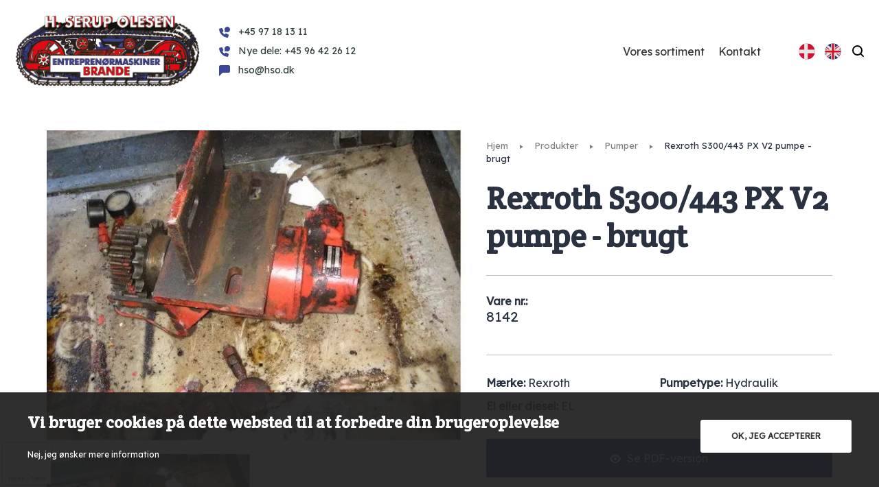

--- FILE ---
content_type: text/html; charset=UTF-8
request_url: https://hso.dk/produkter/rexroth-s300-443-px-v2-pump-s-h-2/
body_size: 16511
content:
<!doctype html>
<html lang="da-DK">
<head>
	<meta charset="UTF-8">
	<meta name="viewport" content="width=device-width, initial-scale=1">
	<link rel="profile" href="https://gmpg.org/xfn/11">

	<meta name='robots' content='index, follow, max-image-preview:large, max-snippet:-1, max-video-preview:-1' />

	<!-- This site is optimized with the Yoast SEO plugin v25.4 - https://yoast.com/wordpress/plugins/seo/ -->
	<title>Rexroth S300/443 PX V2 pumpe - brugt - HSO</title>
	<link rel="canonical" href="https://hso.dk/produkter/rexroth-s300-443-px-v2-pump-s-h-2/" />
	<meta property="og:locale" content="da_DK" />
	<meta property="og:type" content="article" />
	<meta property="og:title" content="Rexroth S300/443 PX V2 pumpe - brugt - HSO" />
	<meta property="og:url" content="https://hso.dk/produkter/rexroth-s300-443-px-v2-pump-s-h-2/" />
	<meta property="og:site_name" content="HSO" />
	<meta property="article:modified_time" content="2021-11-02T15:38:00+00:00" />
	<meta property="og:image" content="https://hso.dk/wp-content/uploads/2021/04/Rexroth_S300-443_PX_V2_pumpe.jpg" />
	<meta property="og:image:width" content="664" />
	<meta property="og:image:height" content="500" />
	<meta property="og:image:type" content="image/jpeg" />
	<meta name="twitter:card" content="summary_large_image" />
	<script type="application/ld+json" class="yoast-schema-graph">{"@context":"https://schema.org","@graph":[{"@type":"WebPage","@id":"https://hso.dk/produkter/rexroth-s300-443-px-v2-pump-s-h-2/","url":"https://hso.dk/produkter/rexroth-s300-443-px-v2-pump-s-h-2/","name":"Rexroth S300/443 PX V2 pumpe - brugt - HSO","isPartOf":{"@id":"https://hso.dk/#website"},"primaryImageOfPage":{"@id":"https://hso.dk/produkter/rexroth-s300-443-px-v2-pump-s-h-2/#primaryimage"},"image":{"@id":"https://hso.dk/produkter/rexroth-s300-443-px-v2-pump-s-h-2/#primaryimage"},"thumbnailUrl":"https://hso.dk/wp-content/uploads/2021/04/Rexroth_S300-443_PX_V2_pumpe.jpg","datePublished":"2021-04-23T18:39:24+00:00","dateModified":"2021-11-02T15:38:00+00:00","breadcrumb":{"@id":"https://hso.dk/produkter/rexroth-s300-443-px-v2-pump-s-h-2/#breadcrumb"},"inLanguage":"da-DK","potentialAction":[{"@type":"ReadAction","target":["https://hso.dk/produkter/rexroth-s300-443-px-v2-pump-s-h-2/"]}]},{"@type":"ImageObject","inLanguage":"da-DK","@id":"https://hso.dk/produkter/rexroth-s300-443-px-v2-pump-s-h-2/#primaryimage","url":"https://hso.dk/wp-content/uploads/2021/04/Rexroth_S300-443_PX_V2_pumpe.jpg","contentUrl":"https://hso.dk/wp-content/uploads/2021/04/Rexroth_S300-443_PX_V2_pumpe.jpg","width":664,"height":500},{"@type":"BreadcrumbList","@id":"https://hso.dk/produkter/rexroth-s300-443-px-v2-pump-s-h-2/#breadcrumb","itemListElement":[{"@type":"ListItem","position":1,"name":"Hjem","item":"https://hso.dk/"},{"@type":"ListItem","position":2,"name":"Produkter","item":"https://hso.dk/produkter/"},{"@type":"ListItem","position":3,"name":"Produkter","item":"https://hso.dk/sortiment/produkter/"},{"@type":"ListItem","position":4,"name":"Pumper","item":"https://hso.dk/sortiment/produkter/pumper-2/"},{"@type":"ListItem","position":5,"name":"Rexroth S300/443 PX V2 pumpe - brugt"}]},{"@type":"WebSite","@id":"https://hso.dk/#website","url":"https://hso.dk/","name":"HSO","description":"H. Serup Olesen | Siden 1958","publisher":{"@id":"https://hso.dk/#organization"},"potentialAction":[{"@type":"SearchAction","target":{"@type":"EntryPoint","urlTemplate":"https://hso.dk/?s={search_term_string}"},"query-input":{"@type":"PropertyValueSpecification","valueRequired":true,"valueName":"search_term_string"}}],"inLanguage":"da-DK"},{"@type":"Organization","@id":"https://hso.dk/#organization","name":"HSO","url":"https://hso.dk/","logo":{"@type":"ImageObject","inLanguage":"da-DK","@id":"https://hso.dk/#/schema/logo/image/","url":"https://hso.dk/wp-content/uploads/2021/04/logo.png","contentUrl":"https://hso.dk/wp-content/uploads/2021/04/logo.png","width":280,"height":113,"caption":"HSO"},"image":{"@id":"https://hso.dk/#/schema/logo/image/"}}]}</script>
	<!-- / Yoast SEO plugin. -->


<link rel='dns-prefetch' href='//code.jquery.com' />
<link rel='dns-prefetch' href='//www.google.com' />
<link rel='dns-prefetch' href='//fonts.googleapis.com' />
<link rel="alternate" title="oEmbed (JSON)" type="application/json+oembed" href="https://hso.dk/wp-json/oembed/1.0/embed?url=https%3A%2F%2Fhso.dk%2Fprodukter%2Frexroth-s300-443-px-v2-pump-s-h-2%2F" />
<link rel="alternate" title="oEmbed (XML)" type="text/xml+oembed" href="https://hso.dk/wp-json/oembed/1.0/embed?url=https%3A%2F%2Fhso.dk%2Fprodukter%2Frexroth-s300-443-px-v2-pump-s-h-2%2F&#038;format=xml" />
		<!-- This site uses the Google Analytics by MonsterInsights plugin v9.10.0 - Using Analytics tracking - https://www.monsterinsights.com/ -->
							<script src="//www.googletagmanager.com/gtag/js?id=G-8RRDJNDX8M"  data-cfasync="false" data-wpfc-render="false" type="text/javascript" async></script>
			<script data-cfasync="false" data-wpfc-render="false" type="text/javascript">
				var mi_version = '9.10.0';
				var mi_track_user = true;
				var mi_no_track_reason = '';
								var MonsterInsightsDefaultLocations = {"page_location":"https:\/\/hso.dk\/produkter\/rexroth-s300-443-px-v2-pump-s-h-2\/"};
								if ( typeof MonsterInsightsPrivacyGuardFilter === 'function' ) {
					var MonsterInsightsLocations = (typeof MonsterInsightsExcludeQuery === 'object') ? MonsterInsightsPrivacyGuardFilter( MonsterInsightsExcludeQuery ) : MonsterInsightsPrivacyGuardFilter( MonsterInsightsDefaultLocations );
				} else {
					var MonsterInsightsLocations = (typeof MonsterInsightsExcludeQuery === 'object') ? MonsterInsightsExcludeQuery : MonsterInsightsDefaultLocations;
				}

								var disableStrs = [
										'ga-disable-G-8RRDJNDX8M',
									];

				/* Function to detect opted out users */
				function __gtagTrackerIsOptedOut() {
					for (var index = 0; index < disableStrs.length; index++) {
						if (document.cookie.indexOf(disableStrs[index] + '=true') > -1) {
							return true;
						}
					}

					return false;
				}

				/* Disable tracking if the opt-out cookie exists. */
				if (__gtagTrackerIsOptedOut()) {
					for (var index = 0; index < disableStrs.length; index++) {
						window[disableStrs[index]] = true;
					}
				}

				/* Opt-out function */
				function __gtagTrackerOptout() {
					for (var index = 0; index < disableStrs.length; index++) {
						document.cookie = disableStrs[index] + '=true; expires=Thu, 31 Dec 2099 23:59:59 UTC; path=/';
						window[disableStrs[index]] = true;
					}
				}

				if ('undefined' === typeof gaOptout) {
					function gaOptout() {
						__gtagTrackerOptout();
					}
				}
								window.dataLayer = window.dataLayer || [];

				window.MonsterInsightsDualTracker = {
					helpers: {},
					trackers: {},
				};
				if (mi_track_user) {
					function __gtagDataLayer() {
						dataLayer.push(arguments);
					}

					function __gtagTracker(type, name, parameters) {
						if (!parameters) {
							parameters = {};
						}

						if (parameters.send_to) {
							__gtagDataLayer.apply(null, arguments);
							return;
						}

						if (type === 'event') {
														parameters.send_to = monsterinsights_frontend.v4_id;
							var hookName = name;
							if (typeof parameters['event_category'] !== 'undefined') {
								hookName = parameters['event_category'] + ':' + name;
							}

							if (typeof MonsterInsightsDualTracker.trackers[hookName] !== 'undefined') {
								MonsterInsightsDualTracker.trackers[hookName](parameters);
							} else {
								__gtagDataLayer('event', name, parameters);
							}
							
						} else {
							__gtagDataLayer.apply(null, arguments);
						}
					}

					__gtagTracker('js', new Date());
					__gtagTracker('set', {
						'developer_id.dZGIzZG': true,
											});
					if ( MonsterInsightsLocations.page_location ) {
						__gtagTracker('set', MonsterInsightsLocations);
					}
										__gtagTracker('config', 'G-8RRDJNDX8M', {"forceSSL":"true","link_attribution":"true"} );
										window.gtag = __gtagTracker;										(function () {
						/* https://developers.google.com/analytics/devguides/collection/analyticsjs/ */
						/* ga and __gaTracker compatibility shim. */
						var noopfn = function () {
							return null;
						};
						var newtracker = function () {
							return new Tracker();
						};
						var Tracker = function () {
							return null;
						};
						var p = Tracker.prototype;
						p.get = noopfn;
						p.set = noopfn;
						p.send = function () {
							var args = Array.prototype.slice.call(arguments);
							args.unshift('send');
							__gaTracker.apply(null, args);
						};
						var __gaTracker = function () {
							var len = arguments.length;
							if (len === 0) {
								return;
							}
							var f = arguments[len - 1];
							if (typeof f !== 'object' || f === null || typeof f.hitCallback !== 'function') {
								if ('send' === arguments[0]) {
									var hitConverted, hitObject = false, action;
									if ('event' === arguments[1]) {
										if ('undefined' !== typeof arguments[3]) {
											hitObject = {
												'eventAction': arguments[3],
												'eventCategory': arguments[2],
												'eventLabel': arguments[4],
												'value': arguments[5] ? arguments[5] : 1,
											}
										}
									}
									if ('pageview' === arguments[1]) {
										if ('undefined' !== typeof arguments[2]) {
											hitObject = {
												'eventAction': 'page_view',
												'page_path': arguments[2],
											}
										}
									}
									if (typeof arguments[2] === 'object') {
										hitObject = arguments[2];
									}
									if (typeof arguments[5] === 'object') {
										Object.assign(hitObject, arguments[5]);
									}
									if ('undefined' !== typeof arguments[1].hitType) {
										hitObject = arguments[1];
										if ('pageview' === hitObject.hitType) {
											hitObject.eventAction = 'page_view';
										}
									}
									if (hitObject) {
										action = 'timing' === arguments[1].hitType ? 'timing_complete' : hitObject.eventAction;
										hitConverted = mapArgs(hitObject);
										__gtagTracker('event', action, hitConverted);
									}
								}
								return;
							}

							function mapArgs(args) {
								var arg, hit = {};
								var gaMap = {
									'eventCategory': 'event_category',
									'eventAction': 'event_action',
									'eventLabel': 'event_label',
									'eventValue': 'event_value',
									'nonInteraction': 'non_interaction',
									'timingCategory': 'event_category',
									'timingVar': 'name',
									'timingValue': 'value',
									'timingLabel': 'event_label',
									'page': 'page_path',
									'location': 'page_location',
									'title': 'page_title',
									'referrer' : 'page_referrer',
								};
								for (arg in args) {
																		if (!(!args.hasOwnProperty(arg) || !gaMap.hasOwnProperty(arg))) {
										hit[gaMap[arg]] = args[arg];
									} else {
										hit[arg] = args[arg];
									}
								}
								return hit;
							}

							try {
								f.hitCallback();
							} catch (ex) {
							}
						};
						__gaTracker.create = newtracker;
						__gaTracker.getByName = newtracker;
						__gaTracker.getAll = function () {
							return [];
						};
						__gaTracker.remove = noopfn;
						__gaTracker.loaded = true;
						window['__gaTracker'] = __gaTracker;
					})();
									} else {
										console.log("");
					(function () {
						function __gtagTracker() {
							return null;
						}

						window['__gtagTracker'] = __gtagTracker;
						window['gtag'] = __gtagTracker;
					})();
									}
			</script>
							<!-- / Google Analytics by MonsterInsights -->
		<style id='wp-img-auto-sizes-contain-inline-css' type='text/css'>
img:is([sizes=auto i],[sizes^="auto," i]){contain-intrinsic-size:3000px 1500px}
/*# sourceURL=wp-img-auto-sizes-contain-inline-css */
</style>
<style id='wp-emoji-styles-inline-css' type='text/css'>

	img.wp-smiley, img.emoji {
		display: inline !important;
		border: none !important;
		box-shadow: none !important;
		height: 1em !important;
		width: 1em !important;
		margin: 0 0.07em !important;
		vertical-align: -0.1em !important;
		background: none !important;
		padding: 0 !important;
	}
/*# sourceURL=wp-emoji-styles-inline-css */
</style>
<link rel='stylesheet' id='wp-block-library-css' href='https://hso.dk/wp-includes/css/dist/block-library/style.min.css?ver=6.9' type='text/css' media='all' />
<style id='global-styles-inline-css' type='text/css'>
:root{--wp--preset--aspect-ratio--square: 1;--wp--preset--aspect-ratio--4-3: 4/3;--wp--preset--aspect-ratio--3-4: 3/4;--wp--preset--aspect-ratio--3-2: 3/2;--wp--preset--aspect-ratio--2-3: 2/3;--wp--preset--aspect-ratio--16-9: 16/9;--wp--preset--aspect-ratio--9-16: 9/16;--wp--preset--color--black: #000000;--wp--preset--color--cyan-bluish-gray: #abb8c3;--wp--preset--color--white: #ffffff;--wp--preset--color--pale-pink: #f78da7;--wp--preset--color--vivid-red: #cf2e2e;--wp--preset--color--luminous-vivid-orange: #ff6900;--wp--preset--color--luminous-vivid-amber: #fcb900;--wp--preset--color--light-green-cyan: #7bdcb5;--wp--preset--color--vivid-green-cyan: #00d084;--wp--preset--color--pale-cyan-blue: #8ed1fc;--wp--preset--color--vivid-cyan-blue: #0693e3;--wp--preset--color--vivid-purple: #9b51e0;--wp--preset--gradient--vivid-cyan-blue-to-vivid-purple: linear-gradient(135deg,rgb(6,147,227) 0%,rgb(155,81,224) 100%);--wp--preset--gradient--light-green-cyan-to-vivid-green-cyan: linear-gradient(135deg,rgb(122,220,180) 0%,rgb(0,208,130) 100%);--wp--preset--gradient--luminous-vivid-amber-to-luminous-vivid-orange: linear-gradient(135deg,rgb(252,185,0) 0%,rgb(255,105,0) 100%);--wp--preset--gradient--luminous-vivid-orange-to-vivid-red: linear-gradient(135deg,rgb(255,105,0) 0%,rgb(207,46,46) 100%);--wp--preset--gradient--very-light-gray-to-cyan-bluish-gray: linear-gradient(135deg,rgb(238,238,238) 0%,rgb(169,184,195) 100%);--wp--preset--gradient--cool-to-warm-spectrum: linear-gradient(135deg,rgb(74,234,220) 0%,rgb(151,120,209) 20%,rgb(207,42,186) 40%,rgb(238,44,130) 60%,rgb(251,105,98) 80%,rgb(254,248,76) 100%);--wp--preset--gradient--blush-light-purple: linear-gradient(135deg,rgb(255,206,236) 0%,rgb(152,150,240) 100%);--wp--preset--gradient--blush-bordeaux: linear-gradient(135deg,rgb(254,205,165) 0%,rgb(254,45,45) 50%,rgb(107,0,62) 100%);--wp--preset--gradient--luminous-dusk: linear-gradient(135deg,rgb(255,203,112) 0%,rgb(199,81,192) 50%,rgb(65,88,208) 100%);--wp--preset--gradient--pale-ocean: linear-gradient(135deg,rgb(255,245,203) 0%,rgb(182,227,212) 50%,rgb(51,167,181) 100%);--wp--preset--gradient--electric-grass: linear-gradient(135deg,rgb(202,248,128) 0%,rgb(113,206,126) 100%);--wp--preset--gradient--midnight: linear-gradient(135deg,rgb(2,3,129) 0%,rgb(40,116,252) 100%);--wp--preset--font-size--small: 13px;--wp--preset--font-size--medium: 20px;--wp--preset--font-size--large: 36px;--wp--preset--font-size--x-large: 42px;--wp--preset--spacing--20: 0.44rem;--wp--preset--spacing--30: 0.67rem;--wp--preset--spacing--40: 1rem;--wp--preset--spacing--50: 1.5rem;--wp--preset--spacing--60: 2.25rem;--wp--preset--spacing--70: 3.38rem;--wp--preset--spacing--80: 5.06rem;--wp--preset--shadow--natural: 6px 6px 9px rgba(0, 0, 0, 0.2);--wp--preset--shadow--deep: 12px 12px 50px rgba(0, 0, 0, 0.4);--wp--preset--shadow--sharp: 6px 6px 0px rgba(0, 0, 0, 0.2);--wp--preset--shadow--outlined: 6px 6px 0px -3px rgb(255, 255, 255), 6px 6px rgb(0, 0, 0);--wp--preset--shadow--crisp: 6px 6px 0px rgb(0, 0, 0);}:where(.is-layout-flex){gap: 0.5em;}:where(.is-layout-grid){gap: 0.5em;}body .is-layout-flex{display: flex;}.is-layout-flex{flex-wrap: wrap;align-items: center;}.is-layout-flex > :is(*, div){margin: 0;}body .is-layout-grid{display: grid;}.is-layout-grid > :is(*, div){margin: 0;}:where(.wp-block-columns.is-layout-flex){gap: 2em;}:where(.wp-block-columns.is-layout-grid){gap: 2em;}:where(.wp-block-post-template.is-layout-flex){gap: 1.25em;}:where(.wp-block-post-template.is-layout-grid){gap: 1.25em;}.has-black-color{color: var(--wp--preset--color--black) !important;}.has-cyan-bluish-gray-color{color: var(--wp--preset--color--cyan-bluish-gray) !important;}.has-white-color{color: var(--wp--preset--color--white) !important;}.has-pale-pink-color{color: var(--wp--preset--color--pale-pink) !important;}.has-vivid-red-color{color: var(--wp--preset--color--vivid-red) !important;}.has-luminous-vivid-orange-color{color: var(--wp--preset--color--luminous-vivid-orange) !important;}.has-luminous-vivid-amber-color{color: var(--wp--preset--color--luminous-vivid-amber) !important;}.has-light-green-cyan-color{color: var(--wp--preset--color--light-green-cyan) !important;}.has-vivid-green-cyan-color{color: var(--wp--preset--color--vivid-green-cyan) !important;}.has-pale-cyan-blue-color{color: var(--wp--preset--color--pale-cyan-blue) !important;}.has-vivid-cyan-blue-color{color: var(--wp--preset--color--vivid-cyan-blue) !important;}.has-vivid-purple-color{color: var(--wp--preset--color--vivid-purple) !important;}.has-black-background-color{background-color: var(--wp--preset--color--black) !important;}.has-cyan-bluish-gray-background-color{background-color: var(--wp--preset--color--cyan-bluish-gray) !important;}.has-white-background-color{background-color: var(--wp--preset--color--white) !important;}.has-pale-pink-background-color{background-color: var(--wp--preset--color--pale-pink) !important;}.has-vivid-red-background-color{background-color: var(--wp--preset--color--vivid-red) !important;}.has-luminous-vivid-orange-background-color{background-color: var(--wp--preset--color--luminous-vivid-orange) !important;}.has-luminous-vivid-amber-background-color{background-color: var(--wp--preset--color--luminous-vivid-amber) !important;}.has-light-green-cyan-background-color{background-color: var(--wp--preset--color--light-green-cyan) !important;}.has-vivid-green-cyan-background-color{background-color: var(--wp--preset--color--vivid-green-cyan) !important;}.has-pale-cyan-blue-background-color{background-color: var(--wp--preset--color--pale-cyan-blue) !important;}.has-vivid-cyan-blue-background-color{background-color: var(--wp--preset--color--vivid-cyan-blue) !important;}.has-vivid-purple-background-color{background-color: var(--wp--preset--color--vivid-purple) !important;}.has-black-border-color{border-color: var(--wp--preset--color--black) !important;}.has-cyan-bluish-gray-border-color{border-color: var(--wp--preset--color--cyan-bluish-gray) !important;}.has-white-border-color{border-color: var(--wp--preset--color--white) !important;}.has-pale-pink-border-color{border-color: var(--wp--preset--color--pale-pink) !important;}.has-vivid-red-border-color{border-color: var(--wp--preset--color--vivid-red) !important;}.has-luminous-vivid-orange-border-color{border-color: var(--wp--preset--color--luminous-vivid-orange) !important;}.has-luminous-vivid-amber-border-color{border-color: var(--wp--preset--color--luminous-vivid-amber) !important;}.has-light-green-cyan-border-color{border-color: var(--wp--preset--color--light-green-cyan) !important;}.has-vivid-green-cyan-border-color{border-color: var(--wp--preset--color--vivid-green-cyan) !important;}.has-pale-cyan-blue-border-color{border-color: var(--wp--preset--color--pale-cyan-blue) !important;}.has-vivid-cyan-blue-border-color{border-color: var(--wp--preset--color--vivid-cyan-blue) !important;}.has-vivid-purple-border-color{border-color: var(--wp--preset--color--vivid-purple) !important;}.has-vivid-cyan-blue-to-vivid-purple-gradient-background{background: var(--wp--preset--gradient--vivid-cyan-blue-to-vivid-purple) !important;}.has-light-green-cyan-to-vivid-green-cyan-gradient-background{background: var(--wp--preset--gradient--light-green-cyan-to-vivid-green-cyan) !important;}.has-luminous-vivid-amber-to-luminous-vivid-orange-gradient-background{background: var(--wp--preset--gradient--luminous-vivid-amber-to-luminous-vivid-orange) !important;}.has-luminous-vivid-orange-to-vivid-red-gradient-background{background: var(--wp--preset--gradient--luminous-vivid-orange-to-vivid-red) !important;}.has-very-light-gray-to-cyan-bluish-gray-gradient-background{background: var(--wp--preset--gradient--very-light-gray-to-cyan-bluish-gray) !important;}.has-cool-to-warm-spectrum-gradient-background{background: var(--wp--preset--gradient--cool-to-warm-spectrum) !important;}.has-blush-light-purple-gradient-background{background: var(--wp--preset--gradient--blush-light-purple) !important;}.has-blush-bordeaux-gradient-background{background: var(--wp--preset--gradient--blush-bordeaux) !important;}.has-luminous-dusk-gradient-background{background: var(--wp--preset--gradient--luminous-dusk) !important;}.has-pale-ocean-gradient-background{background: var(--wp--preset--gradient--pale-ocean) !important;}.has-electric-grass-gradient-background{background: var(--wp--preset--gradient--electric-grass) !important;}.has-midnight-gradient-background{background: var(--wp--preset--gradient--midnight) !important;}.has-small-font-size{font-size: var(--wp--preset--font-size--small) !important;}.has-medium-font-size{font-size: var(--wp--preset--font-size--medium) !important;}.has-large-font-size{font-size: var(--wp--preset--font-size--large) !important;}.has-x-large-font-size{font-size: var(--wp--preset--font-size--x-large) !important;}
/*# sourceURL=global-styles-inline-css */
</style>

<style id='classic-theme-styles-inline-css' type='text/css'>
/*! This file is auto-generated */
.wp-block-button__link{color:#fff;background-color:#32373c;border-radius:9999px;box-shadow:none;text-decoration:none;padding:calc(.667em + 2px) calc(1.333em + 2px);font-size:1.125em}.wp-block-file__button{background:#32373c;color:#fff;text-decoration:none}
/*# sourceURL=/wp-includes/css/classic-themes.min.css */
</style>
<link rel='stylesheet' id='contact-form-7-css' href='https://hso.dk/wp-content/plugins/contact-form-7/includes/css/styles.css?ver=5.6.4' type='text/css' media='all' />
<link rel='stylesheet' id='wpml-legacy-horizontal-list-0-css' href='https://hso.dk/wp-content/plugins/sitepress-multilingual-cms/templates/language-switchers/legacy-list-horizontal/style.min.css?ver=1' type='text/css' media='all' />
<link rel='stylesheet' id='taxopress-frontend-css-css' href='https://hso.dk/wp-content/plugins/simple-tags/assets/frontend/css/frontend.css?ver=3.25.1' type='text/css' media='all' />
<link rel='stylesheet' id='font-lexend-css' href='https://fonts.googleapis.com/css2?family=Lexend+Deca&#038;display=swap&#038;ver=6.9' type='text/css' media='all' />
<link rel='stylesheet' id='font-crete-css' href='https://fonts.googleapis.com/css2?family=Crete+Round%3Aital%400%3B1&#038;display=swap&#038;ver=6.9' type='text/css' media='all' />
<link rel='stylesheet' id='nomilk-style-css' href='https://hso.dk/wp-content/themes/nomilk/style.css?ver=6.9' type='text/css' media='all' />
<link rel='stylesheet' id='FancyBox-css' href='https://hso.dk/wp-content/themes/nomilk/inc/vendor/fancybox/jquery.fancybox.min.css?ver=6.9' type='text/css' media='all' />
<script type="text/javascript" id="wpml-cookie-js-extra">
/* <![CDATA[ */
var wpml_cookies = {"wp-wpml_current_language":{"value":"da","expires":1,"path":"/"}};
var wpml_cookies = {"wp-wpml_current_language":{"value":"da","expires":1,"path":"/"}};
//# sourceURL=wpml-cookie-js-extra
/* ]]> */
</script>
<script type="text/javascript" src="https://hso.dk/wp-content/plugins/sitepress-multilingual-cms/res/js/cookies/language-cookie.js?ver=476000" id="wpml-cookie-js" defer="defer" data-wp-strategy="defer"></script>
<script type="text/javascript" src="https://hso.dk/wp-content/plugins/google-analytics-for-wordpress/assets/js/frontend-gtag.min.js?ver=9.10.0" id="monsterinsights-frontend-script-js" async="async" data-wp-strategy="async"></script>
<script data-cfasync="false" data-wpfc-render="false" type="text/javascript" id='monsterinsights-frontend-script-js-extra'>/* <![CDATA[ */
var monsterinsights_frontend = {"js_events_tracking":"true","download_extensions":"doc,pdf,ppt,zip,xls,docx,pptx,xlsx","inbound_paths":"[{\"path\":\"\\\/go\\\/\",\"label\":\"affiliate\"},{\"path\":\"\\\/recommend\\\/\",\"label\":\"affiliate\"}]","home_url":"https:\/\/hso.dk","hash_tracking":"false","v4_id":"G-8RRDJNDX8M"};/* ]]> */
</script>
<script type="text/javascript" src="https://code.jquery.com/jquery-3.6.0.min.js?ver=3.6.0" id="jquery-js"></script>
<script type="text/javascript" src="https://hso.dk/wp-content/plugins/simple-tags/assets/frontend/js/frontend.js?ver=3.25.1" id="taxopress-frontend-js-js"></script>
<script type="text/javascript" src="https://hso.dk/wp-content/themes/nomilk/inc/vendor/owl/owl.carousel.min.js?ver=6.9" id="OwlCarousel-js"></script>
<link rel="https://api.w.org/" href="https://hso.dk/wp-json/" /><link rel="alternate" title="JSON" type="application/json" href="https://hso.dk/wp-json/wp/v2/produkter/102260" /><link rel="EditURI" type="application/rsd+xml" title="RSD" href="https://hso.dk/xmlrpc.php?rsd" />
<meta name="generator" content="WordPress 6.9" />
<link rel='shortlink' href='https://hso.dk/?p=102260' />
<meta name="generator" content="WPML ver:4.7.6 stt:12,1;" />
		<style type="text/css" id="wp-custom-css">
			.category-grid .category-single a .cat-icon img {
	width: 100%;
}		</style>
		</head>

<body data-rsssl=1 class="wp-singular produkter-template-default single single-produkter postid-102260 wp-custom-logo wp-theme-nomilk">


<div id="page" class="site">
	<div class="fixed-menu">
	<header id="masthead" class="site-header container">
			<div class="left">
				<div class="site-branding">
					<a href="https://hso.dk">
						<img src="https://hso.dk/wp-content/uploads/2021/04/logo.png">
					</a>
				</div><!-- .site-branding -->
				<ul class="general_information">
					<a href="tel:+45 97 18 13 11"><li><svg xmlns="http://www.w3.org/2000/svg" viewBox="0 0 16 16" width="16" height="16"><title>call doctor</title><g class="nc-icon-wrapper" fill="#111111"><path d="M13.167,11.021,10.45,9.814a1.4,1.4,0,0,0-1.662.4l-.783.979A10.7,10.7,0,0,1,4.8,8l.979-.783a1.4,1.4,0,0,0,.4-1.661L4.981,2.832a1.4,1.4,0,0,0-1.632-.787l-2.3.6A1.4,1.4,0,0,0,.014,4.2,13.91,13.91,0,0,0,11.806,15.986a1.4,1.4,0,0,0,1.552-1.037l.6-2.3A1.394,1.394,0,0,0,13.167,11.021Z" fill="#111111"/><path d="M12,0A3.993,3.993,0,0,0,8.383,5.7L8,8l2.3-.383A4,4,0,1,0,12,0Z" data-color="color-2"/></g></svg>+45 97 18 13 11</li></a>
					<a href="tel:Nye dele: +45 96 42 26 12"><li><svg xmlns="http://www.w3.org/2000/svg" viewBox="0 0 16 16" width="16" height="16"><title>call doctor</title><g class="nc-icon-wrapper" fill="#111111"><path d="M13.167,11.021,10.45,9.814a1.4,1.4,0,0,0-1.662.4l-.783.979A10.7,10.7,0,0,1,4.8,8l.979-.783a1.4,1.4,0,0,0,.4-1.661L4.981,2.832a1.4,1.4,0,0,0-1.632-.787l-2.3.6A1.4,1.4,0,0,0,.014,4.2,13.91,13.91,0,0,0,11.806,15.986a1.4,1.4,0,0,0,1.552-1.037l.6-2.3A1.394,1.394,0,0,0,13.167,11.021Z" fill="#111111"/><path d="M12,0A3.993,3.993,0,0,0,8.383,5.7L8,8l2.3-.383A4,4,0,1,0,12,0Z" data-color="color-2"/></g></svg>Nye dele: +45 96 42 26 12</li></a>
					<a href="mailto:hso@hso.dk"><li><svg xmlns="http://www.w3.org/2000/svg" viewBox="0 0 16 16" width="16" height="16"><title>customer support</title><g class="nc-icon-wrapper" fill="#111111"><path fill="#111111" d="M0,2v14l5-5h9c1.105,0,2-0.895,2-2V2c0-1.105-0.895-2-2-2H2C0.895,0,0,0.895,0,2z"/></g></svg>hso@hso.dk</li></a>
				</ul>
			</div>
			<div class="right">

				<div class="navigation_items">
					<nav id="site-navigation" class="main-navigation menu">
						<div class="menu-primaer-container"><ul id="primary-menu" class="menu"><li id="menu-item-125484" class="menu-item menu-item-type-post_type menu-item-object-page menu-item-125484"><a href="https://hso.dk/sortiment/">Vores sortiment</a></li>
<li id="menu-item-125483" class="menu-item menu-item-type-post_type menu-item-object-page menu-item-125483"><a href="https://hso.dk/kontakt/">Kontakt</a></li>
</ul></div>					</nav>

					<div class="flag">
					
<div class="wpml-ls-statics-shortcode_actions wpml-ls wpml-ls-legacy-list-horizontal">
	<ul><li class="wpml-ls-slot-shortcode_actions wpml-ls-item wpml-ls-item-da wpml-ls-current-language wpml-ls-first-item wpml-ls-item-legacy-list-horizontal">
				<a href="https://hso.dk/produkter/rexroth-s300-443-px-v2-pump-s-h-2/" class="wpml-ls-link">
                                                        <img
            class="wpml-ls-flag"
            src="https://hso.dk/wp-content/uploads/flags/da.svg"
            alt="Dansk"
            width=18
            height=12
    /></a>
			</li><li class="wpml-ls-slot-shortcode_actions wpml-ls-item wpml-ls-item-en wpml-ls-last-item wpml-ls-item-legacy-list-horizontal">
				<a href="https://hso.dk/en/products/rexroth-s300-443-px-v2-pump-s-h/" class="wpml-ls-link">
                                                        <img
            class="wpml-ls-flag"
            src="https://hso.dk/wp-content/uploads/flags/en.svg"
            alt="English"
            width=18
            height=12
    /></a>
			</li></ul>
</div>
					</div>
				</div>

				<svg id="show-search-wrap" width="20" height="20" viewBox="0 0 20 20" fill="none" xmlns="http://www.w3.org/2000/svg"><path d="M17 17L14 14" stroke="black" stroke-width="2" stroke-miterlimit="10" stroke-linecap="round" stroke-linejoin="round"></path><path d="M8.5 15C12.0899 15 15 12.0899 15 8.5C15 4.91015 12.0899 2 8.5 2C4.91015 2 2 4.91015 2 8.5C2 12.0899 4.91015 15 8.5 15Z" stroke="black" stroke-width="2" stroke-miterlimit="10" stroke-linecap="round" stroke-linejoin="round"></path></svg>	
				<div class="search-header-wrap">
					<div class="section-search-hero">
						<div class="search-hero-input-wrap">
							<div class="search-header-container">
								<input type="hidden" value="da" name="lang" id="lang"></input>
								<input type="text" placeholder="Søg efter produkter, maskiner eller kategorier..." name="keyword_header" id="keyword_header">
								<a href="#" class="search-btn header-btn">Søg</a>
								<div id="datafetch_header">
									<div id="response_header">
									</div>
								<div class="ajax_spinner"><svg xmlns="http://www.w3.org/2000/svg" viewBox="0 0 64 64" width="64" height="64"><title>dots 06</title><g class="nc-icon-wrapper" fill="#000000"><g class="nc-loop_dots-06-64" transform="rotate(225 32 32)"> <circle fill="#000000" cx="32" cy="8" r="6"/> <circle fill="#000000" cx="48.97056" cy="15.02944" r="6" style="opacity: 0.4;"/> <circle fill="#000000" cx="56" cy="32" r="6" style="opacity: 0.4;"/> <circle fill="#000000" cx="48.97056" cy="48.97056" r="6" style="opacity: 0.4;"/> <circle fill="#000000" cx="32" cy="56" r="6" style="opacity: 0.4;"/> <circle fill="#000000" cx="15.02944" cy="48.97056" r="6" style="opacity: 0.4;"/> <circle fill="#000000" cx="8" cy="32" r="6" style="opacity: 0.6;"/> <circle fill="#000000" cx="15.02944" cy="15.02944" r="6" style="opacity: 0.8;"/> </g></svg></div>
								</div>
							</div>
						</div>
					</div>
				</div>
				<div class="burger">
					<div>
						<span></span>
					</div>
				</div>
			</div>
	</header><!-- #masthead -->
	</div>
	<script>
		$( ".burger" ).click(function() {
			$('#masthead').toggleClass('hello-mobile');
		});
	</script>
<script>
    jQuery(window).on("load", function($) {

        //Last seen

        // Get cookie to check if exists
        var nm_cookie_set = Cookies.get("nm_last_seen");

        // Get product id to add
        var product_id = parseInt(jQuery('[name="current_item"]').val());

        if (typeof nm_cookie_set == 'undefined') {
            // Set cookie if not set
            var nm_cookie = [product_id];


        } else {

            // Get cookie if set
            var nm_cookie = JSON.parse(Cookies.get("nm_last_seen"));

            if (nm_cookie.indexOf(product_id) > -1) {

                for (var i = 0; i < nm_cookie.length; i++) {
                    if (nm_cookie[i] == product_id) {

                        nm_cookie.splice(i, 1);
                        i--;
                    }
                };

                nm_cookie.unshift(product_id);
            } else {

                nm_cookie.unshift(product_id);

                if (nm_cookie.length > 5) {
                    nm_cookie.pop();

                }
            }
        }

        // Set cookie
        Cookies.set('nm_last_seen', JSON.stringify(nm_cookie), {
            expires: 99
        });


    });
</script>

<div id="primary" class="content-area">
    <main id="main" class="site-main">
        <div class="section-single-product padding-s">
            <div class="container">
                <div class="row justify-content-center">
                    <div class="col-md-6">
                        <div class="single-product-images">
                            <div class="single-image">

                                
                                                                                                    <a class="item" data-fancybox="images" href="https://hso.dk/wp-content/uploads/2021/04/Rexroth_S300-443_PX_V2_pumpe.jpg">
                                    <img src="https://hso.dk/wp-content/uploads/2021/04/Rexroth_S300-443_PX_V2_pumpe.jpg">
                                    <svg id="enlarge_image" width="20" height="20" viewBox="0 0 20 20" fill="none" xmlns="http://www.w3.org/2000/svg">
                                        <path d="M17 17L14 14" stroke="black" stroke-opacity="0.6" stroke-width="2" stroke-miterlimit="10" stroke-linecap="round" stroke-linejoin="round"></path>
                                        <path d="M8.5 15C12.0899 15 15 12.0899 15 8.5C15 4.91015 12.0899 2 8.5 2C4.91015 2 2 4.91015 2 8.5C2 12.0899 4.91015 15 8.5 15Z" stroke="black" stroke-opacity="0.6" stroke-width="2" stroke-miterlimit="10" stroke-linecap="round" stroke-linejoin="round"></path>
                                    </svg>
                                </a>
                            </div>
                                                            <div class="single-product-gallery">
                                                                            <a data-fancybox="images" href="https://hso.dk/wp-content/uploads/2021/04/Rexroth_S300-443_PX_V2_pumpe.jpg">
                                            <img src="https://hso.dk/wp-content/uploads/2021/04/Rexroth_S300-443_PX_V2_pumpe.jpg">
                                            <svg id="enlarge_image" width="20" height="20" viewBox="0 0 20 20" fill="none" xmlns="http://www.w3.org/2000/svg">
                                                <path d="M17 17L14 14" stroke="black" stroke-opacity="0.6" stroke-width="2" stroke-miterlimit="10" stroke-linecap="round" stroke-linejoin="round"></path>
                                                <path d="M8.5 15C12.0899 15 15 12.0899 15 8.5C15 4.91015 12.0899 2 8.5 2C4.91015 2 2 4.91015 2 8.5C2 12.0899 4.91015 15 8.5 15Z" stroke="black" stroke-opacity="0.6" stroke-width="2" stroke-miterlimit="10" stroke-linecap="round" stroke-linejoin="round"></path>
                                            </svg>
                                        </a>
                                    
                                </div>
                                                    </div>
                    </div>

                    <div class="col-md-5">
                        <div class="single-product-info">
                            <p id="breadcrumbs"><span><span><a href="https://hso.dk/">Hjem</a></span> <svg width="6" height="6" viewBox="0 0 6 6" fill="none" xmlns="http://www.w3.org/2000/svg"><g opacity="0.5"><path d="M1.3915 0.0438988C1.35396 0.0181283 1.3101 0.00309797 1.26465 0.000429729C1.2192 -0.00223851 1.17388 0.00755669 1.13359 0.0287583C1.09329 0.0499598 1.05956 0.0817627 1.03601 0.120735C1.01247 0.159707 1.00002 0.204368 1 0.249899V5.7499C1.00008 5.79545 1.01261 5.84011 1.03623 5.87906C1.05984 5.91801 1.09365 5.94976 1.134 5.9709C1.16968 5.99 1.20953 5.99996 1.25 5.9999C1.30053 5.99987 1.34986 5.98453 1.3915 5.9559L5.3915 3.2059C5.42491 3.18292 5.45224 3.15217 5.47111 3.11628C5.48999 3.08039 5.49985 3.04045 5.49985 2.9999C5.49985 2.95935 5.48999 2.91941 5.47111 2.88352C5.45224 2.84763 5.42491 2.81687 5.3915 2.7939L1.3915 0.0438988Z" fill="white"/></g></svg> <span><a href="https://hso.dk/sortiment/produkter/">Produkter</a></span> <svg width="6" height="6" viewBox="0 0 6 6" fill="none" xmlns="http://www.w3.org/2000/svg"><g opacity="0.5"><path d="M1.3915 0.0438988C1.35396 0.0181283 1.3101 0.00309797 1.26465 0.000429729C1.2192 -0.00223851 1.17388 0.00755669 1.13359 0.0287583C1.09329 0.0499598 1.05956 0.0817627 1.03601 0.120735C1.01247 0.159707 1.00002 0.204368 1 0.249899V5.7499C1.00008 5.79545 1.01261 5.84011 1.03623 5.87906C1.05984 5.91801 1.09365 5.94976 1.134 5.9709C1.16968 5.99 1.20953 5.99996 1.25 5.9999C1.30053 5.99987 1.34986 5.98453 1.3915 5.9559L5.3915 3.2059C5.42491 3.18292 5.45224 3.15217 5.47111 3.11628C5.48999 3.08039 5.49985 3.04045 5.49985 2.9999C5.49985 2.95935 5.48999 2.91941 5.47111 2.88352C5.45224 2.84763 5.42491 2.81687 5.3915 2.7939L1.3915 0.0438988Z" fill="white"/></g></svg> <span><a href="https://hso.dk/sortiment/produkter/pumper-2/">Pumper</a></span> <svg width="6" height="6" viewBox="0 0 6 6" fill="none" xmlns="http://www.w3.org/2000/svg"><g opacity="0.5"><path d="M1.3915 0.0438988C1.35396 0.0181283 1.3101 0.00309797 1.26465 0.000429729C1.2192 -0.00223851 1.17388 0.00755669 1.13359 0.0287583C1.09329 0.0499598 1.05956 0.0817627 1.03601 0.120735C1.01247 0.159707 1.00002 0.204368 1 0.249899V5.7499C1.00008 5.79545 1.01261 5.84011 1.03623 5.87906C1.05984 5.91801 1.09365 5.94976 1.134 5.9709C1.16968 5.99 1.20953 5.99996 1.25 5.9999C1.30053 5.99987 1.34986 5.98453 1.3915 5.9559L5.3915 3.2059C5.42491 3.18292 5.45224 3.15217 5.47111 3.11628C5.48999 3.08039 5.49985 3.04045 5.49985 2.9999C5.49985 2.95935 5.48999 2.91941 5.47111 2.88352C5.45224 2.84763 5.42491 2.81687 5.3915 2.7939L1.3915 0.0438988Z" fill="white"/></g></svg> <span class="breadcrumb_last" aria-current="page">Rexroth S300/443 PX V2 pumpe - brugt</span></span></p>

                            <h1>Rexroth S300/443 PX V2 pumpe - brugt</h1>
                            <div class="single-product-data">
                                <div class="single-product-data-full-width">
                                    <div class="data-spec spec-sku">Vare nr.: <span>8142</span></div>
                                                                    </div>
                                                                                                                                                                <div class="data-spec spec-rexroth tax-maerke">Mærke: <span>Rexroth</span></div><div class="data-spec spec-hydraulik tax-pumpetype">Pumpetype: <span>Hydraulik</span></div><div class="data-spec spec-el tax-el_eller_diesel">El eller diesel: <span>EL</span></div>                            </div>
                                                                                                                <form method="post" name="product_pdf_form" id="product_pdf_form">
                                <input type="hidden" name="action" value="product_pdf">
                                <input type="hidden" name="current_item" value="102260">
                            </form>

                                                        <a id="view-pdf" class="btn btn-sec" href="https://hso.dk/produkt-pdf/?prod_id=102260&lang=da" target="_blank"><svg width="16" height="16" viewBox="0 0 16 16" fill="none" xmlns="http://www.w3.org/2000/svg">
                                    <g clip-path="url(#clip0)">
                                        <path d="M8.00013 14C12.7071 14 15.7441 8.716 15.8711 8.492C16.0421 8.188 16.0431 7.816 15.8721 7.512C15.7461 7.287 12.7311 2 8.00013 2C3.24513 2 0.251127 7.289 0.126127 7.514C-0.0428725 7.817 -0.0418725 8.186 0.128127 8.489C0.254128 8.713 3.26913 14 8.00013 14ZM8.00013 4C10.8391 4 13.0361 6.835 13.8181 8C13.0341 9.166 10.8371 12 8.00013 12C5.15913 12 2.96213 9.162 2.18113 7.999C2.95813 6.835 5.14613 4 8.00013 4Z" fill="white" />
                                        <path d="M8 10C9.10457 10 10 9.10457 10 8C10 6.89543 9.10457 6 8 6C6.89543 6 6 6.89543 6 8C6 9.10457 6.89543 10 8 10Z" fill="white" />
                                    </g>
                                    <defs>
                                        <clipPath id="clip0">
                                            <rect width="16" height="16" fill="white" />
                                        </clipPath>
                                    </defs>
                                </svg> Se PDF-version</a>
                                                        <div class="single-product-contactform">
                                <div role="form" class="wpcf7" id="wpcf7-f125468-o1" lang="da-DK" dir="ltr">
<div class="screen-reader-response"><p role="status" aria-live="polite" aria-atomic="true"></p> <ul></ul></div>
<form action="/produkter/rexroth-s300-443-px-v2-pump-s-h-2/#wpcf7-f125468-o1" method="post" class="wpcf7-form init" novalidate="novalidate" data-status="init">
<div style="display: none;">
<input type="hidden" name="_wpcf7" value="125468" />
<input type="hidden" name="_wpcf7_version" value="5.6.4" />
<input type="hidden" name="_wpcf7_locale" value="da_DK" />
<input type="hidden" name="_wpcf7_unit_tag" value="wpcf7-f125468-o1" />
<input type="hidden" name="_wpcf7_container_post" value="0" />
<input type="hidden" name="_wpcf7_posted_data_hash" value="" />
<input type="hidden" name="_wpcf7_recaptcha_response" value="" />
</div>
<p class="form-title">Send forespørgsel på produktet</p>
<p>Ja tak - jeg vil gerne kontaktes og høre mere om produktet</p>
<span class="wpcf7-form-control-wrap" data-name="hso-name"><input type="text" name="hso-name" value="" size="40" class="wpcf7-form-control wpcf7-text wpcf7-validates-as-required" aria-required="true" aria-invalid="false" placeholder="Navn" /></span> 
<span class="wpcf7-form-control-wrap" data-name="hso-email"><input type="email" name="hso-email" value="" size="40" class="wpcf7-form-control wpcf7-text wpcf7-email wpcf7-validates-as-required wpcf7-validates-as-email" aria-required="true" aria-invalid="false" placeholder="E-mail" /></span> 
<span class="wpcf7-form-control-wrap" data-name="hso-phone"><input type="tel" name="hso-phone" value="" size="40" class="wpcf7-form-control wpcf7-text wpcf7-tel wpcf7-validates-as-required wpcf7-validates-as-tel" aria-required="true" aria-invalid="false" placeholder="Telefon" /></span>
<span id="wpcf7-696ec8e54e31d-wrapper" class="wpcf7-form-control-wrap honeypot-886-wrap" style="display:none !important; visibility:hidden !important;"><input type="hidden" name="honeypot-886-time-start" value="1768868069"><input type="hidden" name="honeypot-886-time-check" value="2"><label for="wpcf7-696ec8e54e31d-field" class="hp-message">Please leave this field empty.</label><input id="wpcf7-696ec8e54e31d-field"  class="wpcf7-form-control wpcf7-text" type="text" name="honeypot-886" value="" size="40" tabindex="-1" autocomplete="new-password" /></span>
<span class="wpcf7-form-control-wrap" data-name="acceptance-387"><span class="wpcf7-form-control wpcf7-acceptance"><span class="wpcf7-list-item"><label><input type="checkbox" name="acceptance-387" value="1" aria-invalid="false" /><span class="wpcf7-list-item-label">Ja, jeg giver tilladelse til at H. Serup Olesen må indsamle kun de personoplysninger, der er nødvendige for at kunne tilbyde den serviceydelse. Normalt vil det dreje sig om oplysninger om dit navn og kontaktoplysninger som e-mail, telefonnummer etc. H. Serup Olesen tager ikke del af, eller opbevarer persondata, som kan opleves som ”følsomme”.</span></label></span></span></span>
<input type="hidden" name="hso-product" value="" class="wpcf7-form-control wpcf7-hidden" />
<input type="hidden" name="hso-sku" value="" class="wpcf7-form-control wpcf7-hidden" />
<button type="submit"><svg width="16" height="16" viewBox="0 0 16 16" fill="none" xmlns="http://www.w3.org/2000/svg">
<path d="M15.7068 0.292881C15.4338 0.0208806 15.0268 -0.0721194 14.6638 0.0588806L0.663812 5.05888C0.286812 5.19288 0.0258123 5.53988 0.00181231 5.93888C-0.0221877 6.33888 0.193812 6.71388 0.552812 6.89388L5.13881 9.18588L10.9998 4.99988L6.81281 10.8619L9.10481 15.4479C9.27581 15.7869 9.62281 15.9999 9.99981 15.9999C10.0208 15.9999 10.0408 15.9989 10.0608 15.9979C10.4608 15.9739 10.8078 15.7139 10.9428 15.3359L15.9428 1.33588C16.0718 0.972881 15.9798 0.565881 15.7068 0.292881Z" fill="white"/></svg>Send forespørgsel</button><div class="wpcf7-response-output" aria-hidden="true"></div></form></div>
                            </div>
                        </div>
                    </div>
                </div>

            </div>
        </div>
                <div class="section-bottom-cta padding-m">
    <div class="container">
        <h2>Vi hjælper også med...</h2>
        <div class="row">
                            <div class="col-lg-6">
                                        <div class="bottom-cta-box" style="background-image: url('https://hso.dk/wp-content/uploads/2021/09/DJI_0461-scaled-e1632301060469.jpg');">
                        <div class="bottom-cta-text-container">
                            <h3>Køb &amp; salg af entreprenørmaskiner samt materiel.</h3>
                            <p>Vi har et stort sortiment af entreprenørmaskiner samt udstyr &amp; er behjælpelige med forsendelser over hele verdenen.</p>
                        </div>
                    </div>
                </div>
                    
                                <div class="col-lg-6">
                                        <div class="bottom-cta-box" style="background-image: url('https://hso.dk/wp-content/uploads/2021/09/DJI_0459-scaled-e1632301063178.jpg');">
                        <div class="bottom-cta-text-container">
                            <h3>Udlejning, service &amp; reparation af entreprenørmaskiner.</h3>
                            <p>Udlejning af udstyr og maskiner.</p>
                        </div>
                    </div>
                </div>
                    
                                <div class="col-lg-6">
                                        <div class="bottom-cta-box" style="background-image: url('https://hso.dk/wp-content/uploads/2021/09/DJI_0276-scaled-e1632301066388.jpg');">
                        <div class="bottom-cta-text-container">
                            <h3>Ophug af entreprenørmaskiner.</h3>
                            <p>Kontakt os for et uforpligtigende tilbud.</p>
                        </div>
                    </div>
                </div>
                    
                                <div class="col-lg-6">
                                        <div class="bottom-cta-box" style="background-image: url('https://hso.dk/wp-content/uploads/2021/09/DJI_0302-scaled-e1632301068839.jpg');">
                        <div class="bottom-cta-text-container">
                            <h3>Nye &amp; brugte reservedele til entreprenørmaskiner.</h3>
                            <p>Stort 125.000 m2 lager med nye og brugte reservedele.</p>
                        </div>
                    </div>
                </div>
                    
                        </div>
    </div>
</div>
    </main><!-- #main -->

    <script src="https://cdn.jsdelivr.net/npm/js-cookie@rc/dist/js.cookie.min.js"></script>


</div><!-- #primary -->



<footer class="site-footer">
<div class="container">
	<div class="footer-top padding-m">
		<div class="footer-logo">
			<img width="280" height="113" src="https://hso.dk/wp-content/uploads/2021/04/logo.png" class="attachment-medium size-medium" alt="" decoding="async" loading="lazy" />		</div>
		<div class="footer-cta" style="flex-wrap:wrap;">
						<a style="margin-bottom: 20px;" href="tel:+45 97 18 13 11"><svg width="28" height="28" viewBox="0 0 28 28" fill="none" xmlns="http://www.w3.org/2000/svg"><g opacity="0.2" ><path d="M22.4932 19.3691L17.8516 17.3072C17.3694 17.0915 16.8292 17.0416 16.3156 17.1652C15.802 17.2888 15.3437 17.579 15.0124 17.9905L13.6748 19.663C11.4818 18.2557 9.61498 16.3959 8.19955 14.2083L9.87201 12.8706C10.2831 12.5394 10.5731 12.0814 10.6967 11.5682C10.8203 11.0549 10.7706 10.5152 10.5553 10.0331L8.50876 5.37958C8.27878 4.86141 7.87222 4.44178 7.36158 4.19553C6.85094 3.94929 6.26943 3.89244 5.72076 4.03513L1.7916 5.06013C1.22156 5.20762 0.725971 5.5602 0.399725 6.05036C0.0734791 6.54052 -0.0604908 7.1338 0.0234706 7.71658C0.755398 12.7985 3.1136 17.5066 6.74505 21.1363C10.3765 24.7659 15.0859 27.1217 20.1681 27.851C20.7506 27.9335 21.343 27.7984 21.8321 27.4716C22.3212 27.1447 22.6728 26.6491 22.8195 26.0795L23.8445 22.1503C23.987 21.6018 23.9293 21.0203 23.6816 20.5106C23.4339 20.0008 23.0125 19.5961 22.4932 19.3691Z" fill="white"/><path d="M20.4998 0.54164C19.3487 0.539545 18.2157 0.8288 17.2065 1.38247C16.1972 1.93613 15.3445 2.7362 14.7278 3.70817C14.111 4.68013 13.7502 5.79237 13.6791 6.9413C13.6079 8.09024 13.8287 9.23849 14.3208 10.2791L13.6665 14.2083L17.5956 13.554C18.5225 13.9917 19.5359 14.2152 20.5608 14.2081C21.5857 14.201 22.5959 13.9635 23.5166 13.513C24.4372 13.0626 25.2448 12.4108 25.8794 11.6059C26.514 10.8011 26.9595 9.86378 27.1827 8.86343C27.406 7.86309 27.4013 6.82534 27.1692 5.82703C26.937 4.82872 26.4832 3.89543 25.8414 3.09627C25.1997 2.29711 24.3863 1.65256 23.4617 1.21035C22.537 0.768135 21.5248 0.539591 20.4998 0.54164Z" fill="white"/></g></svg>+45 97 18 13 11</a>
			<a style="margin-bottom: 20px;" href="mailto:hso@hso.dk"><svg width="28" height="28" viewBox="0 0 28 28" fill="none" xmlns="http://www.w3.org/2000/svg"><g opacity="0.2"><path d="M0 3.95829V27.875L8.54167 19.3333H23.9167C25.8044 19.3333 27.3333 17.8043 27.3333 15.9166V3.95829C27.3333 2.07058 25.8044 0.541626 23.9167 0.541626H3.41667C1.52896 0.541626 0 2.07058 0 3.95829Z" fill="white"/></g></svg>hso@hso.dk</a>
			<a style="margin-bottom: 20px; margin-top: -3px;" href="https://www.facebook.com/profile.php?id=100063911019014" target="_blank"><svg xmlns="http://www.w3.org/2000/svg" width="32" height="32" viewBox="0 0 32 32"><title>logo-facebook</title><g fill="white"><path d="M32,16A16,16,0,1,0,13.5,31.806V20.625H9.438V16H13.5V12.475c0-4.01,2.389-6.225,6.043-6.225a24.644,24.644,0,0,1,3.582.312V10.5H21.107A2.312,2.312,0,0,0,18.5,13v3h4.438l-.71,4.625H18.5V31.806A16,16,0,0,0,32,16Z" fill="white"></path></g></svg></a>
			<a style="margin-bottom: 20px; margin-top: -3px;" href="https://www.instagram.com/hserupolesen/" target="_blank"><svg xmlns="http://www.w3.org/2000/svg" width="32" height="32" viewBox="0 0 32 32"><title>logo-instagram</title><g fill="white"><path d="M16,3.7c4,0,4.48.015,6.061.087a8.293,8.293,0,0,1,2.786.517,4.644,4.644,0,0,1,1.724,1.122,4.644,4.644,0,0,1,1.122,1.724,8.293,8.293,0,0,1,.517,2.786C28.282,11.52,28.3,12,28.3,16s-.015,4.48-.087,6.061a8.293,8.293,0,0,1-.517,2.786,4.97,4.97,0,0,1-2.846,2.846,8.293,8.293,0,0,1-2.786.517c-1.581.072-2.056.087-6.061.087s-4.48-.015-6.061-.087a8.293,8.293,0,0,1-2.786-.517,4.644,4.644,0,0,1-1.724-1.122,4.644,4.644,0,0,1-1.122-1.724,8.293,8.293,0,0,1-.517-2.786C3.718,20.48,3.7,20.005,3.7,16s.015-4.48.087-6.061a8.293,8.293,0,0,1,.517-2.786A4.644,4.644,0,0,1,5.429,5.429,4.644,4.644,0,0,1,7.153,4.307,8.293,8.293,0,0,1,9.939,3.79C11.52,3.718,12,3.7,16,3.7M16,1c-4.074,0-4.585.017-6.184.09a11.044,11.044,0,0,0-3.642.7A7.364,7.364,0,0,0,3.518,3.518,7.364,7.364,0,0,0,1.787,6.174a11.044,11.044,0,0,0-.7,3.642C1.017,11.415,1,11.926,1,16s.017,4.585.09,6.184a11.044,11.044,0,0,0,.7,3.642,7.364,7.364,0,0,0,1.731,2.656,7.364,7.364,0,0,0,2.656,1.731,11.044,11.044,0,0,0,3.642.7c1.6.073,2.11.09,6.184.09s4.585-.017,6.184-.09a11.044,11.044,0,0,0,3.642-.7,7.683,7.683,0,0,0,4.387-4.387,11.044,11.044,0,0,0,.7-3.642c.073-1.6.09-2.11.09-6.184s-.017-4.585-.09-6.184a11.044,11.044,0,0,0-.7-3.642,7.364,7.364,0,0,0-1.731-2.656,7.364,7.364,0,0,0-2.656-1.731,11.044,11.044,0,0,0-3.642-.7C20.585,1.017,20.074,1,16,1Z" fill="white"></path><path d="M16,8.3A7.7,7.7,0,1,0,23.7,16,7.7,7.7,0,0,0,16,8.3ZM16,21a5,5,0,1,1,5-5A5,5,0,0,1,16,21Z" fill="white"></path><circle cx="24.007" cy="7.993" r="1.8" fill="white"></circle></g></svg></a>
		</div>
	</div>
	<div class="footer-mid padding-m">
		<div class="footer-row">
							<div class="footer-col footer-col-1">
					<p class="footer-head">H. Serup Olesen A/S</p>
					<div class="footer-content">
						<p>Kontakt os for et uforpligtigende tilbud. Vi har et stort sortiment indenfor entreprenørmaskiner og udstyr.</p>
<p>CVR. 42 61 26 18</p>
					</div>
				</div>
					
								<div class="footer-col footer-col-2">
					<p class="footer-head">Administration &amp; kontor</p>
					<div class="footer-content">
						<p>Vejlevej 94-96<br />
DK-7330 Brande</p>
<p>+45 97 18 13 11</p>
					</div>
				</div>
					
								<div class="footer-col footer-col-3">
					<p class="footer-head">Brugte reservedele</p>
					<div class="footer-content">
						<p>Skerrisvej 14<br />
DK-7330 Brande</p>
<p>+45 97 18 13 11</p>
					</div>
				</div>
					
								<div class="footer-col footer-col-4">
					<p class="footer-head">Lager</p>
					<div class="footer-content">
						<p><strong>Nye reservedele</strong><br />
+45 96 42 26 12</p>
<p><strong>Brugte reservedele</strong><br />
+45 97 18 13 11</p>
					</div>
				</div>
					
								<div class="footer-col footer-col-5">
					<p class="footer-head">Links</p>
					<div class="footer-content">
						<ul>
<li><a href="https://hso.dk/salgs-leveringsbetingelser/">Handelsbetingelser</a></li>
</ul>
					</div>
				</div>
					
						</div>
	</div>
	<div class="footer-bottom padding-s">
		<p>Der tages forbehold for tastefejl, formuleringsfejl på hjemmesiden samt i al annonceringsmateriale. Kun salg til momsregistrerede firmaer, ikke privatpersoner</p>
	</div>
</div>

<div id="cookie-holder">
	<div class="cookie-contain">
		<h3>Vi bruger cookies på dette websted til at forbedre din brugeroplevelse</h3>
		<p><a href="/cookie-og-privatlivspolitik/">Nej, jeg ønsker mere information</a></p>
		<a class="accepter" onclick="cookieswm()">OK, jeg accepterer</a>
	</div>
</div>

<script>
 function cookieswm(){
 	var expire=new Date();
    expire=new Date(expire.getTime()+7776000000);
 	document.cookie = "kager=Ja; path=/; expires="+expire;
 	document.getElementById('cookie-holder').style.display='none';
 }

   // Confirm that cookie does not exist
	if (document.cookie.indexOf('kager') == -1 ) {
		document.getElementById("cookie-holder").style.display = "block";
	}else {
		document.getElementById("cookie-holder").style.display = "none"; 
	}
</script>

<script>
	$( document ).ready(function() {

		$('#scroll_to_top').hide();

		$(document).scroll(function() {
			var y = $(this).scrollTop();
			if (y > 400) {
				$('#scroll_to_top').fadeIn();
			} else {
				$('#scroll_to_top').fadeOut();
			}
		});
	});
</script>

<style>
	
a.in-search-link {  
    margin-top: 17px;
    background: black;
    width: 100%;
    display: block;
    color: white;
    border-radius: 5px;
    text-align: center;
}

</style>
<script type="text/javascript"> 

							const $search_bar = $('.search-header-wrap'); 

							$(document).mouseup(e => {
								if (!$search_bar.is(e.target)&& $search_bar.has(e.target).length === 0){
									$search_bar.removeClass('show_search');
								}
							}); 

							$('#show-search-wrap').on('click', () => {
							$search_bar.toggleClass('show_search');
							$search_bar.toggleClass('first_show');
							$search_bar.find('input').focus();
							}); 

							function fetch_header(){
                                $.ajax({
                                    url: 'https://hso.dk/wp-admin/admin-ajax.php',
                                    type: 'post',
                                    data: { action: 'data_fetch', keyword: $('#keyword_header').val(), lang: $('#lang').val() },
									beforeSend:function(xhr){
										$(".search-btn.header-btn").off("click");
                                        $(document).off("mouseup");
										$("#datafetch_header .ajax_spinner").addClass("loading_ajax");
									},
                                    success: function(data) {
                                        $('#response_header').html( data );

										jQuery(".search-btn.header-btn").click(function(){
                                            doneTyping_header();
                                        });

										$(document).on("mouseup", function(e){
											container = $('#datafetch_header, #keyword');
											if (!container.is(e.target) && container.has(e.target).length === 0) {  
												$('#datafetch_header').removeClass('show');
											}
										});

										$("#datafetch_header .ajax_spinner").removeClass("loading_ajax");
                                    }
                                });
                            }

                            var $input_header = $('#keyword_header');

							function doneTyping_header(){
                                if($($input_header).val().length > 0) {
                                    $('#response_header').append('<span class="wait-for-results"></span>');
                                    fetch_header();
                                    $('#datafetch_header').addClass('show');

                                } else {
                                    $('#datafetch_header').removeClass('show');
                                }
                            };

							$input_header.on("keyup", function(e) {
                                // Number 13 is the "Enter" key on the keyboard
                                if (e.keyCode === 13) {
                                    // Cancel the default action, if needed
                                    e.preventDefault();
                                    // Trigger the button element with a click
                                    $(".search-btn.header-btn").click();
                                }
                            });


							jQuery(".search-btn.header-btn").click(function(){
                                doneTyping_header();
                            });
						</script>
<div onClick="window.scrollTo(0,0)" id="scroll_to_top"><svg xmlns="http://www.w3.org/2000/svg" viewBox="0 0 32 32" width="32" height="32"><title>ctrl up</title><g class="nc-icon-wrapper" fill="#000000"><path d="M31.408,20.225,16.305,8.6a.5.5,0,0,0-.61,0L.592,20.225a.5.5,0,0,0-.092.7L2.329,23.3a.5.5,0,0,0,.7.092L16,13.419,28.97,23.4a.5.5,0,0,0,.3.1.473.473,0,0,0,.065,0,.5.5,0,0,0,.332-.191L31.5,20.926A.5.5,0,0,0,31.408,20.225Z" fill="#000000"/></g></svg></div>
</footer><!-- #colophon -->
</div><!-- #page -->

<script type="speculationrules">
{"prefetch":[{"source":"document","where":{"and":[{"href_matches":"/*"},{"not":{"href_matches":["/wp-*.php","/wp-admin/*","/wp-content/uploads/*","/wp-content/*","/wp-content/plugins/*","/wp-content/themes/nomilk/*","/*\\?(.+)"]}},{"not":{"selector_matches":"a[rel~=\"nofollow\"]"}},{"not":{"selector_matches":".no-prefetch, .no-prefetch a"}}]},"eagerness":"conservative"}]}
</script>
<script type="text/javascript" src="https://hso.dk/wp-content/plugins/contact-form-7/includes/swv/js/index.js?ver=5.6.4" id="swv-js"></script>
<script type="text/javascript" id="contact-form-7-js-extra">
/* <![CDATA[ */
var wpcf7 = {"api":{"root":"https://hso.dk/wp-json/","namespace":"contact-form-7/v1"}};
//# sourceURL=contact-form-7-js-extra
/* ]]> */
</script>
<script type="text/javascript" src="https://hso.dk/wp-content/plugins/contact-form-7/includes/js/index.js?ver=5.6.4" id="contact-form-7-js"></script>
<script type="text/javascript" src="https://hso.dk/wp-content/themes/nomilk/js/filter-urls.js?ver=1.0" id="filter-urls-js"></script>
<script type="text/javascript" src="https://hso.dk/wp-content/themes/nomilk/inc/js/custom-owl.js?ver=6.9" id="CustomOwl-js"></script>
<script type="text/javascript" src="https://hso.dk/wp-content/themes/nomilk/inc/vendor/fancybox/jquery.fancybox.min.js?ver=6.9" id="Fancybox-js"></script>
<script type="text/javascript" src="https://www.google.com/recaptcha/api.js?render=6LeyyjUlAAAAAOWhItHT0S_WqU1Vy0sGgF48RXMv&amp;ver=3.0" id="google-recaptcha-js"></script>
<script type="text/javascript" src="https://hso.dk/wp-includes/js/dist/vendor/wp-polyfill.min.js?ver=3.15.0" id="wp-polyfill-js"></script>
<script type="text/javascript" id="wpcf7-recaptcha-js-extra">
/* <![CDATA[ */
var wpcf7_recaptcha = {"sitekey":"6LeyyjUlAAAAAOWhItHT0S_WqU1Vy0sGgF48RXMv","actions":{"homepage":"homepage","contactform":"contactform"}};
//# sourceURL=wpcf7-recaptcha-js-extra
/* ]]> */
</script>
<script type="text/javascript" src="https://hso.dk/wp-content/plugins/contact-form-7/modules/recaptcha/index.js?ver=5.6.4" id="wpcf7-recaptcha-js"></script>
<script id="wp-emoji-settings" type="application/json">
{"baseUrl":"https://s.w.org/images/core/emoji/17.0.2/72x72/","ext":".png","svgUrl":"https://s.w.org/images/core/emoji/17.0.2/svg/","svgExt":".svg","source":{"concatemoji":"https://hso.dk/wp-includes/js/wp-emoji-release.min.js?ver=6.9"}}
</script>
<script type="module">
/* <![CDATA[ */
/*! This file is auto-generated */
const a=JSON.parse(document.getElementById("wp-emoji-settings").textContent),o=(window._wpemojiSettings=a,"wpEmojiSettingsSupports"),s=["flag","emoji"];function i(e){try{var t={supportTests:e,timestamp:(new Date).valueOf()};sessionStorage.setItem(o,JSON.stringify(t))}catch(e){}}function c(e,t,n){e.clearRect(0,0,e.canvas.width,e.canvas.height),e.fillText(t,0,0);t=new Uint32Array(e.getImageData(0,0,e.canvas.width,e.canvas.height).data);e.clearRect(0,0,e.canvas.width,e.canvas.height),e.fillText(n,0,0);const a=new Uint32Array(e.getImageData(0,0,e.canvas.width,e.canvas.height).data);return t.every((e,t)=>e===a[t])}function p(e,t){e.clearRect(0,0,e.canvas.width,e.canvas.height),e.fillText(t,0,0);var n=e.getImageData(16,16,1,1);for(let e=0;e<n.data.length;e++)if(0!==n.data[e])return!1;return!0}function u(e,t,n,a){switch(t){case"flag":return n(e,"\ud83c\udff3\ufe0f\u200d\u26a7\ufe0f","\ud83c\udff3\ufe0f\u200b\u26a7\ufe0f")?!1:!n(e,"\ud83c\udde8\ud83c\uddf6","\ud83c\udde8\u200b\ud83c\uddf6")&&!n(e,"\ud83c\udff4\udb40\udc67\udb40\udc62\udb40\udc65\udb40\udc6e\udb40\udc67\udb40\udc7f","\ud83c\udff4\u200b\udb40\udc67\u200b\udb40\udc62\u200b\udb40\udc65\u200b\udb40\udc6e\u200b\udb40\udc67\u200b\udb40\udc7f");case"emoji":return!a(e,"\ud83e\u1fac8")}return!1}function f(e,t,n,a){let r;const o=(r="undefined"!=typeof WorkerGlobalScope&&self instanceof WorkerGlobalScope?new OffscreenCanvas(300,150):document.createElement("canvas")).getContext("2d",{willReadFrequently:!0}),s=(o.textBaseline="top",o.font="600 32px Arial",{});return e.forEach(e=>{s[e]=t(o,e,n,a)}),s}function r(e){var t=document.createElement("script");t.src=e,t.defer=!0,document.head.appendChild(t)}a.supports={everything:!0,everythingExceptFlag:!0},new Promise(t=>{let n=function(){try{var e=JSON.parse(sessionStorage.getItem(o));if("object"==typeof e&&"number"==typeof e.timestamp&&(new Date).valueOf()<e.timestamp+604800&&"object"==typeof e.supportTests)return e.supportTests}catch(e){}return null}();if(!n){if("undefined"!=typeof Worker&&"undefined"!=typeof OffscreenCanvas&&"undefined"!=typeof URL&&URL.createObjectURL&&"undefined"!=typeof Blob)try{var e="postMessage("+f.toString()+"("+[JSON.stringify(s),u.toString(),c.toString(),p.toString()].join(",")+"));",a=new Blob([e],{type:"text/javascript"});const r=new Worker(URL.createObjectURL(a),{name:"wpTestEmojiSupports"});return void(r.onmessage=e=>{i(n=e.data),r.terminate(),t(n)})}catch(e){}i(n=f(s,u,c,p))}t(n)}).then(e=>{for(const n in e)a.supports[n]=e[n],a.supports.everything=a.supports.everything&&a.supports[n],"flag"!==n&&(a.supports.everythingExceptFlag=a.supports.everythingExceptFlag&&a.supports[n]);var t;a.supports.everythingExceptFlag=a.supports.everythingExceptFlag&&!a.supports.flag,a.supports.everything||((t=a.source||{}).concatemoji?r(t.concatemoji):t.wpemoji&&t.twemoji&&(r(t.twemoji),r(t.wpemoji)))});
//# sourceURL=https://hso.dk/wp-includes/js/wp-emoji-loader.min.js
/* ]]> */
</script>

</body>

</html>


<script>
    var product = $('.single-product-contactform input[name="hso-product"]');
    var sku = $('.single-product-contactform input[name="hso-sku"]');
    product.val('Rexroth S300/443 PX V2 pumpe - brugt');
    sku.val('8142');
</script>

<script>
    jQuery('[data-fancybox]').fancybox({
        loop: true
    });
</script>

--- FILE ---
content_type: text/html; charset=utf-8
request_url: https://www.google.com/recaptcha/api2/anchor?ar=1&k=6LeyyjUlAAAAAOWhItHT0S_WqU1Vy0sGgF48RXMv&co=aHR0cHM6Ly9oc28uZGs6NDQz&hl=en&v=PoyoqOPhxBO7pBk68S4YbpHZ&size=invisible&anchor-ms=20000&execute-ms=30000&cb=5n9b25a0aomo
body_size: 48538
content:
<!DOCTYPE HTML><html dir="ltr" lang="en"><head><meta http-equiv="Content-Type" content="text/html; charset=UTF-8">
<meta http-equiv="X-UA-Compatible" content="IE=edge">
<title>reCAPTCHA</title>
<style type="text/css">
/* cyrillic-ext */
@font-face {
  font-family: 'Roboto';
  font-style: normal;
  font-weight: 400;
  font-stretch: 100%;
  src: url(//fonts.gstatic.com/s/roboto/v48/KFO7CnqEu92Fr1ME7kSn66aGLdTylUAMa3GUBHMdazTgWw.woff2) format('woff2');
  unicode-range: U+0460-052F, U+1C80-1C8A, U+20B4, U+2DE0-2DFF, U+A640-A69F, U+FE2E-FE2F;
}
/* cyrillic */
@font-face {
  font-family: 'Roboto';
  font-style: normal;
  font-weight: 400;
  font-stretch: 100%;
  src: url(//fonts.gstatic.com/s/roboto/v48/KFO7CnqEu92Fr1ME7kSn66aGLdTylUAMa3iUBHMdazTgWw.woff2) format('woff2');
  unicode-range: U+0301, U+0400-045F, U+0490-0491, U+04B0-04B1, U+2116;
}
/* greek-ext */
@font-face {
  font-family: 'Roboto';
  font-style: normal;
  font-weight: 400;
  font-stretch: 100%;
  src: url(//fonts.gstatic.com/s/roboto/v48/KFO7CnqEu92Fr1ME7kSn66aGLdTylUAMa3CUBHMdazTgWw.woff2) format('woff2');
  unicode-range: U+1F00-1FFF;
}
/* greek */
@font-face {
  font-family: 'Roboto';
  font-style: normal;
  font-weight: 400;
  font-stretch: 100%;
  src: url(//fonts.gstatic.com/s/roboto/v48/KFO7CnqEu92Fr1ME7kSn66aGLdTylUAMa3-UBHMdazTgWw.woff2) format('woff2');
  unicode-range: U+0370-0377, U+037A-037F, U+0384-038A, U+038C, U+038E-03A1, U+03A3-03FF;
}
/* math */
@font-face {
  font-family: 'Roboto';
  font-style: normal;
  font-weight: 400;
  font-stretch: 100%;
  src: url(//fonts.gstatic.com/s/roboto/v48/KFO7CnqEu92Fr1ME7kSn66aGLdTylUAMawCUBHMdazTgWw.woff2) format('woff2');
  unicode-range: U+0302-0303, U+0305, U+0307-0308, U+0310, U+0312, U+0315, U+031A, U+0326-0327, U+032C, U+032F-0330, U+0332-0333, U+0338, U+033A, U+0346, U+034D, U+0391-03A1, U+03A3-03A9, U+03B1-03C9, U+03D1, U+03D5-03D6, U+03F0-03F1, U+03F4-03F5, U+2016-2017, U+2034-2038, U+203C, U+2040, U+2043, U+2047, U+2050, U+2057, U+205F, U+2070-2071, U+2074-208E, U+2090-209C, U+20D0-20DC, U+20E1, U+20E5-20EF, U+2100-2112, U+2114-2115, U+2117-2121, U+2123-214F, U+2190, U+2192, U+2194-21AE, U+21B0-21E5, U+21F1-21F2, U+21F4-2211, U+2213-2214, U+2216-22FF, U+2308-230B, U+2310, U+2319, U+231C-2321, U+2336-237A, U+237C, U+2395, U+239B-23B7, U+23D0, U+23DC-23E1, U+2474-2475, U+25AF, U+25B3, U+25B7, U+25BD, U+25C1, U+25CA, U+25CC, U+25FB, U+266D-266F, U+27C0-27FF, U+2900-2AFF, U+2B0E-2B11, U+2B30-2B4C, U+2BFE, U+3030, U+FF5B, U+FF5D, U+1D400-1D7FF, U+1EE00-1EEFF;
}
/* symbols */
@font-face {
  font-family: 'Roboto';
  font-style: normal;
  font-weight: 400;
  font-stretch: 100%;
  src: url(//fonts.gstatic.com/s/roboto/v48/KFO7CnqEu92Fr1ME7kSn66aGLdTylUAMaxKUBHMdazTgWw.woff2) format('woff2');
  unicode-range: U+0001-000C, U+000E-001F, U+007F-009F, U+20DD-20E0, U+20E2-20E4, U+2150-218F, U+2190, U+2192, U+2194-2199, U+21AF, U+21E6-21F0, U+21F3, U+2218-2219, U+2299, U+22C4-22C6, U+2300-243F, U+2440-244A, U+2460-24FF, U+25A0-27BF, U+2800-28FF, U+2921-2922, U+2981, U+29BF, U+29EB, U+2B00-2BFF, U+4DC0-4DFF, U+FFF9-FFFB, U+10140-1018E, U+10190-1019C, U+101A0, U+101D0-101FD, U+102E0-102FB, U+10E60-10E7E, U+1D2C0-1D2D3, U+1D2E0-1D37F, U+1F000-1F0FF, U+1F100-1F1AD, U+1F1E6-1F1FF, U+1F30D-1F30F, U+1F315, U+1F31C, U+1F31E, U+1F320-1F32C, U+1F336, U+1F378, U+1F37D, U+1F382, U+1F393-1F39F, U+1F3A7-1F3A8, U+1F3AC-1F3AF, U+1F3C2, U+1F3C4-1F3C6, U+1F3CA-1F3CE, U+1F3D4-1F3E0, U+1F3ED, U+1F3F1-1F3F3, U+1F3F5-1F3F7, U+1F408, U+1F415, U+1F41F, U+1F426, U+1F43F, U+1F441-1F442, U+1F444, U+1F446-1F449, U+1F44C-1F44E, U+1F453, U+1F46A, U+1F47D, U+1F4A3, U+1F4B0, U+1F4B3, U+1F4B9, U+1F4BB, U+1F4BF, U+1F4C8-1F4CB, U+1F4D6, U+1F4DA, U+1F4DF, U+1F4E3-1F4E6, U+1F4EA-1F4ED, U+1F4F7, U+1F4F9-1F4FB, U+1F4FD-1F4FE, U+1F503, U+1F507-1F50B, U+1F50D, U+1F512-1F513, U+1F53E-1F54A, U+1F54F-1F5FA, U+1F610, U+1F650-1F67F, U+1F687, U+1F68D, U+1F691, U+1F694, U+1F698, U+1F6AD, U+1F6B2, U+1F6B9-1F6BA, U+1F6BC, U+1F6C6-1F6CF, U+1F6D3-1F6D7, U+1F6E0-1F6EA, U+1F6F0-1F6F3, U+1F6F7-1F6FC, U+1F700-1F7FF, U+1F800-1F80B, U+1F810-1F847, U+1F850-1F859, U+1F860-1F887, U+1F890-1F8AD, U+1F8B0-1F8BB, U+1F8C0-1F8C1, U+1F900-1F90B, U+1F93B, U+1F946, U+1F984, U+1F996, U+1F9E9, U+1FA00-1FA6F, U+1FA70-1FA7C, U+1FA80-1FA89, U+1FA8F-1FAC6, U+1FACE-1FADC, U+1FADF-1FAE9, U+1FAF0-1FAF8, U+1FB00-1FBFF;
}
/* vietnamese */
@font-face {
  font-family: 'Roboto';
  font-style: normal;
  font-weight: 400;
  font-stretch: 100%;
  src: url(//fonts.gstatic.com/s/roboto/v48/KFO7CnqEu92Fr1ME7kSn66aGLdTylUAMa3OUBHMdazTgWw.woff2) format('woff2');
  unicode-range: U+0102-0103, U+0110-0111, U+0128-0129, U+0168-0169, U+01A0-01A1, U+01AF-01B0, U+0300-0301, U+0303-0304, U+0308-0309, U+0323, U+0329, U+1EA0-1EF9, U+20AB;
}
/* latin-ext */
@font-face {
  font-family: 'Roboto';
  font-style: normal;
  font-weight: 400;
  font-stretch: 100%;
  src: url(//fonts.gstatic.com/s/roboto/v48/KFO7CnqEu92Fr1ME7kSn66aGLdTylUAMa3KUBHMdazTgWw.woff2) format('woff2');
  unicode-range: U+0100-02BA, U+02BD-02C5, U+02C7-02CC, U+02CE-02D7, U+02DD-02FF, U+0304, U+0308, U+0329, U+1D00-1DBF, U+1E00-1E9F, U+1EF2-1EFF, U+2020, U+20A0-20AB, U+20AD-20C0, U+2113, U+2C60-2C7F, U+A720-A7FF;
}
/* latin */
@font-face {
  font-family: 'Roboto';
  font-style: normal;
  font-weight: 400;
  font-stretch: 100%;
  src: url(//fonts.gstatic.com/s/roboto/v48/KFO7CnqEu92Fr1ME7kSn66aGLdTylUAMa3yUBHMdazQ.woff2) format('woff2');
  unicode-range: U+0000-00FF, U+0131, U+0152-0153, U+02BB-02BC, U+02C6, U+02DA, U+02DC, U+0304, U+0308, U+0329, U+2000-206F, U+20AC, U+2122, U+2191, U+2193, U+2212, U+2215, U+FEFF, U+FFFD;
}
/* cyrillic-ext */
@font-face {
  font-family: 'Roboto';
  font-style: normal;
  font-weight: 500;
  font-stretch: 100%;
  src: url(//fonts.gstatic.com/s/roboto/v48/KFO7CnqEu92Fr1ME7kSn66aGLdTylUAMa3GUBHMdazTgWw.woff2) format('woff2');
  unicode-range: U+0460-052F, U+1C80-1C8A, U+20B4, U+2DE0-2DFF, U+A640-A69F, U+FE2E-FE2F;
}
/* cyrillic */
@font-face {
  font-family: 'Roboto';
  font-style: normal;
  font-weight: 500;
  font-stretch: 100%;
  src: url(//fonts.gstatic.com/s/roboto/v48/KFO7CnqEu92Fr1ME7kSn66aGLdTylUAMa3iUBHMdazTgWw.woff2) format('woff2');
  unicode-range: U+0301, U+0400-045F, U+0490-0491, U+04B0-04B1, U+2116;
}
/* greek-ext */
@font-face {
  font-family: 'Roboto';
  font-style: normal;
  font-weight: 500;
  font-stretch: 100%;
  src: url(//fonts.gstatic.com/s/roboto/v48/KFO7CnqEu92Fr1ME7kSn66aGLdTylUAMa3CUBHMdazTgWw.woff2) format('woff2');
  unicode-range: U+1F00-1FFF;
}
/* greek */
@font-face {
  font-family: 'Roboto';
  font-style: normal;
  font-weight: 500;
  font-stretch: 100%;
  src: url(//fonts.gstatic.com/s/roboto/v48/KFO7CnqEu92Fr1ME7kSn66aGLdTylUAMa3-UBHMdazTgWw.woff2) format('woff2');
  unicode-range: U+0370-0377, U+037A-037F, U+0384-038A, U+038C, U+038E-03A1, U+03A3-03FF;
}
/* math */
@font-face {
  font-family: 'Roboto';
  font-style: normal;
  font-weight: 500;
  font-stretch: 100%;
  src: url(//fonts.gstatic.com/s/roboto/v48/KFO7CnqEu92Fr1ME7kSn66aGLdTylUAMawCUBHMdazTgWw.woff2) format('woff2');
  unicode-range: U+0302-0303, U+0305, U+0307-0308, U+0310, U+0312, U+0315, U+031A, U+0326-0327, U+032C, U+032F-0330, U+0332-0333, U+0338, U+033A, U+0346, U+034D, U+0391-03A1, U+03A3-03A9, U+03B1-03C9, U+03D1, U+03D5-03D6, U+03F0-03F1, U+03F4-03F5, U+2016-2017, U+2034-2038, U+203C, U+2040, U+2043, U+2047, U+2050, U+2057, U+205F, U+2070-2071, U+2074-208E, U+2090-209C, U+20D0-20DC, U+20E1, U+20E5-20EF, U+2100-2112, U+2114-2115, U+2117-2121, U+2123-214F, U+2190, U+2192, U+2194-21AE, U+21B0-21E5, U+21F1-21F2, U+21F4-2211, U+2213-2214, U+2216-22FF, U+2308-230B, U+2310, U+2319, U+231C-2321, U+2336-237A, U+237C, U+2395, U+239B-23B7, U+23D0, U+23DC-23E1, U+2474-2475, U+25AF, U+25B3, U+25B7, U+25BD, U+25C1, U+25CA, U+25CC, U+25FB, U+266D-266F, U+27C0-27FF, U+2900-2AFF, U+2B0E-2B11, U+2B30-2B4C, U+2BFE, U+3030, U+FF5B, U+FF5D, U+1D400-1D7FF, U+1EE00-1EEFF;
}
/* symbols */
@font-face {
  font-family: 'Roboto';
  font-style: normal;
  font-weight: 500;
  font-stretch: 100%;
  src: url(//fonts.gstatic.com/s/roboto/v48/KFO7CnqEu92Fr1ME7kSn66aGLdTylUAMaxKUBHMdazTgWw.woff2) format('woff2');
  unicode-range: U+0001-000C, U+000E-001F, U+007F-009F, U+20DD-20E0, U+20E2-20E4, U+2150-218F, U+2190, U+2192, U+2194-2199, U+21AF, U+21E6-21F0, U+21F3, U+2218-2219, U+2299, U+22C4-22C6, U+2300-243F, U+2440-244A, U+2460-24FF, U+25A0-27BF, U+2800-28FF, U+2921-2922, U+2981, U+29BF, U+29EB, U+2B00-2BFF, U+4DC0-4DFF, U+FFF9-FFFB, U+10140-1018E, U+10190-1019C, U+101A0, U+101D0-101FD, U+102E0-102FB, U+10E60-10E7E, U+1D2C0-1D2D3, U+1D2E0-1D37F, U+1F000-1F0FF, U+1F100-1F1AD, U+1F1E6-1F1FF, U+1F30D-1F30F, U+1F315, U+1F31C, U+1F31E, U+1F320-1F32C, U+1F336, U+1F378, U+1F37D, U+1F382, U+1F393-1F39F, U+1F3A7-1F3A8, U+1F3AC-1F3AF, U+1F3C2, U+1F3C4-1F3C6, U+1F3CA-1F3CE, U+1F3D4-1F3E0, U+1F3ED, U+1F3F1-1F3F3, U+1F3F5-1F3F7, U+1F408, U+1F415, U+1F41F, U+1F426, U+1F43F, U+1F441-1F442, U+1F444, U+1F446-1F449, U+1F44C-1F44E, U+1F453, U+1F46A, U+1F47D, U+1F4A3, U+1F4B0, U+1F4B3, U+1F4B9, U+1F4BB, U+1F4BF, U+1F4C8-1F4CB, U+1F4D6, U+1F4DA, U+1F4DF, U+1F4E3-1F4E6, U+1F4EA-1F4ED, U+1F4F7, U+1F4F9-1F4FB, U+1F4FD-1F4FE, U+1F503, U+1F507-1F50B, U+1F50D, U+1F512-1F513, U+1F53E-1F54A, U+1F54F-1F5FA, U+1F610, U+1F650-1F67F, U+1F687, U+1F68D, U+1F691, U+1F694, U+1F698, U+1F6AD, U+1F6B2, U+1F6B9-1F6BA, U+1F6BC, U+1F6C6-1F6CF, U+1F6D3-1F6D7, U+1F6E0-1F6EA, U+1F6F0-1F6F3, U+1F6F7-1F6FC, U+1F700-1F7FF, U+1F800-1F80B, U+1F810-1F847, U+1F850-1F859, U+1F860-1F887, U+1F890-1F8AD, U+1F8B0-1F8BB, U+1F8C0-1F8C1, U+1F900-1F90B, U+1F93B, U+1F946, U+1F984, U+1F996, U+1F9E9, U+1FA00-1FA6F, U+1FA70-1FA7C, U+1FA80-1FA89, U+1FA8F-1FAC6, U+1FACE-1FADC, U+1FADF-1FAE9, U+1FAF0-1FAF8, U+1FB00-1FBFF;
}
/* vietnamese */
@font-face {
  font-family: 'Roboto';
  font-style: normal;
  font-weight: 500;
  font-stretch: 100%;
  src: url(//fonts.gstatic.com/s/roboto/v48/KFO7CnqEu92Fr1ME7kSn66aGLdTylUAMa3OUBHMdazTgWw.woff2) format('woff2');
  unicode-range: U+0102-0103, U+0110-0111, U+0128-0129, U+0168-0169, U+01A0-01A1, U+01AF-01B0, U+0300-0301, U+0303-0304, U+0308-0309, U+0323, U+0329, U+1EA0-1EF9, U+20AB;
}
/* latin-ext */
@font-face {
  font-family: 'Roboto';
  font-style: normal;
  font-weight: 500;
  font-stretch: 100%;
  src: url(//fonts.gstatic.com/s/roboto/v48/KFO7CnqEu92Fr1ME7kSn66aGLdTylUAMa3KUBHMdazTgWw.woff2) format('woff2');
  unicode-range: U+0100-02BA, U+02BD-02C5, U+02C7-02CC, U+02CE-02D7, U+02DD-02FF, U+0304, U+0308, U+0329, U+1D00-1DBF, U+1E00-1E9F, U+1EF2-1EFF, U+2020, U+20A0-20AB, U+20AD-20C0, U+2113, U+2C60-2C7F, U+A720-A7FF;
}
/* latin */
@font-face {
  font-family: 'Roboto';
  font-style: normal;
  font-weight: 500;
  font-stretch: 100%;
  src: url(//fonts.gstatic.com/s/roboto/v48/KFO7CnqEu92Fr1ME7kSn66aGLdTylUAMa3yUBHMdazQ.woff2) format('woff2');
  unicode-range: U+0000-00FF, U+0131, U+0152-0153, U+02BB-02BC, U+02C6, U+02DA, U+02DC, U+0304, U+0308, U+0329, U+2000-206F, U+20AC, U+2122, U+2191, U+2193, U+2212, U+2215, U+FEFF, U+FFFD;
}
/* cyrillic-ext */
@font-face {
  font-family: 'Roboto';
  font-style: normal;
  font-weight: 900;
  font-stretch: 100%;
  src: url(//fonts.gstatic.com/s/roboto/v48/KFO7CnqEu92Fr1ME7kSn66aGLdTylUAMa3GUBHMdazTgWw.woff2) format('woff2');
  unicode-range: U+0460-052F, U+1C80-1C8A, U+20B4, U+2DE0-2DFF, U+A640-A69F, U+FE2E-FE2F;
}
/* cyrillic */
@font-face {
  font-family: 'Roboto';
  font-style: normal;
  font-weight: 900;
  font-stretch: 100%;
  src: url(//fonts.gstatic.com/s/roboto/v48/KFO7CnqEu92Fr1ME7kSn66aGLdTylUAMa3iUBHMdazTgWw.woff2) format('woff2');
  unicode-range: U+0301, U+0400-045F, U+0490-0491, U+04B0-04B1, U+2116;
}
/* greek-ext */
@font-face {
  font-family: 'Roboto';
  font-style: normal;
  font-weight: 900;
  font-stretch: 100%;
  src: url(//fonts.gstatic.com/s/roboto/v48/KFO7CnqEu92Fr1ME7kSn66aGLdTylUAMa3CUBHMdazTgWw.woff2) format('woff2');
  unicode-range: U+1F00-1FFF;
}
/* greek */
@font-face {
  font-family: 'Roboto';
  font-style: normal;
  font-weight: 900;
  font-stretch: 100%;
  src: url(//fonts.gstatic.com/s/roboto/v48/KFO7CnqEu92Fr1ME7kSn66aGLdTylUAMa3-UBHMdazTgWw.woff2) format('woff2');
  unicode-range: U+0370-0377, U+037A-037F, U+0384-038A, U+038C, U+038E-03A1, U+03A3-03FF;
}
/* math */
@font-face {
  font-family: 'Roboto';
  font-style: normal;
  font-weight: 900;
  font-stretch: 100%;
  src: url(//fonts.gstatic.com/s/roboto/v48/KFO7CnqEu92Fr1ME7kSn66aGLdTylUAMawCUBHMdazTgWw.woff2) format('woff2');
  unicode-range: U+0302-0303, U+0305, U+0307-0308, U+0310, U+0312, U+0315, U+031A, U+0326-0327, U+032C, U+032F-0330, U+0332-0333, U+0338, U+033A, U+0346, U+034D, U+0391-03A1, U+03A3-03A9, U+03B1-03C9, U+03D1, U+03D5-03D6, U+03F0-03F1, U+03F4-03F5, U+2016-2017, U+2034-2038, U+203C, U+2040, U+2043, U+2047, U+2050, U+2057, U+205F, U+2070-2071, U+2074-208E, U+2090-209C, U+20D0-20DC, U+20E1, U+20E5-20EF, U+2100-2112, U+2114-2115, U+2117-2121, U+2123-214F, U+2190, U+2192, U+2194-21AE, U+21B0-21E5, U+21F1-21F2, U+21F4-2211, U+2213-2214, U+2216-22FF, U+2308-230B, U+2310, U+2319, U+231C-2321, U+2336-237A, U+237C, U+2395, U+239B-23B7, U+23D0, U+23DC-23E1, U+2474-2475, U+25AF, U+25B3, U+25B7, U+25BD, U+25C1, U+25CA, U+25CC, U+25FB, U+266D-266F, U+27C0-27FF, U+2900-2AFF, U+2B0E-2B11, U+2B30-2B4C, U+2BFE, U+3030, U+FF5B, U+FF5D, U+1D400-1D7FF, U+1EE00-1EEFF;
}
/* symbols */
@font-face {
  font-family: 'Roboto';
  font-style: normal;
  font-weight: 900;
  font-stretch: 100%;
  src: url(//fonts.gstatic.com/s/roboto/v48/KFO7CnqEu92Fr1ME7kSn66aGLdTylUAMaxKUBHMdazTgWw.woff2) format('woff2');
  unicode-range: U+0001-000C, U+000E-001F, U+007F-009F, U+20DD-20E0, U+20E2-20E4, U+2150-218F, U+2190, U+2192, U+2194-2199, U+21AF, U+21E6-21F0, U+21F3, U+2218-2219, U+2299, U+22C4-22C6, U+2300-243F, U+2440-244A, U+2460-24FF, U+25A0-27BF, U+2800-28FF, U+2921-2922, U+2981, U+29BF, U+29EB, U+2B00-2BFF, U+4DC0-4DFF, U+FFF9-FFFB, U+10140-1018E, U+10190-1019C, U+101A0, U+101D0-101FD, U+102E0-102FB, U+10E60-10E7E, U+1D2C0-1D2D3, U+1D2E0-1D37F, U+1F000-1F0FF, U+1F100-1F1AD, U+1F1E6-1F1FF, U+1F30D-1F30F, U+1F315, U+1F31C, U+1F31E, U+1F320-1F32C, U+1F336, U+1F378, U+1F37D, U+1F382, U+1F393-1F39F, U+1F3A7-1F3A8, U+1F3AC-1F3AF, U+1F3C2, U+1F3C4-1F3C6, U+1F3CA-1F3CE, U+1F3D4-1F3E0, U+1F3ED, U+1F3F1-1F3F3, U+1F3F5-1F3F7, U+1F408, U+1F415, U+1F41F, U+1F426, U+1F43F, U+1F441-1F442, U+1F444, U+1F446-1F449, U+1F44C-1F44E, U+1F453, U+1F46A, U+1F47D, U+1F4A3, U+1F4B0, U+1F4B3, U+1F4B9, U+1F4BB, U+1F4BF, U+1F4C8-1F4CB, U+1F4D6, U+1F4DA, U+1F4DF, U+1F4E3-1F4E6, U+1F4EA-1F4ED, U+1F4F7, U+1F4F9-1F4FB, U+1F4FD-1F4FE, U+1F503, U+1F507-1F50B, U+1F50D, U+1F512-1F513, U+1F53E-1F54A, U+1F54F-1F5FA, U+1F610, U+1F650-1F67F, U+1F687, U+1F68D, U+1F691, U+1F694, U+1F698, U+1F6AD, U+1F6B2, U+1F6B9-1F6BA, U+1F6BC, U+1F6C6-1F6CF, U+1F6D3-1F6D7, U+1F6E0-1F6EA, U+1F6F0-1F6F3, U+1F6F7-1F6FC, U+1F700-1F7FF, U+1F800-1F80B, U+1F810-1F847, U+1F850-1F859, U+1F860-1F887, U+1F890-1F8AD, U+1F8B0-1F8BB, U+1F8C0-1F8C1, U+1F900-1F90B, U+1F93B, U+1F946, U+1F984, U+1F996, U+1F9E9, U+1FA00-1FA6F, U+1FA70-1FA7C, U+1FA80-1FA89, U+1FA8F-1FAC6, U+1FACE-1FADC, U+1FADF-1FAE9, U+1FAF0-1FAF8, U+1FB00-1FBFF;
}
/* vietnamese */
@font-face {
  font-family: 'Roboto';
  font-style: normal;
  font-weight: 900;
  font-stretch: 100%;
  src: url(//fonts.gstatic.com/s/roboto/v48/KFO7CnqEu92Fr1ME7kSn66aGLdTylUAMa3OUBHMdazTgWw.woff2) format('woff2');
  unicode-range: U+0102-0103, U+0110-0111, U+0128-0129, U+0168-0169, U+01A0-01A1, U+01AF-01B0, U+0300-0301, U+0303-0304, U+0308-0309, U+0323, U+0329, U+1EA0-1EF9, U+20AB;
}
/* latin-ext */
@font-face {
  font-family: 'Roboto';
  font-style: normal;
  font-weight: 900;
  font-stretch: 100%;
  src: url(//fonts.gstatic.com/s/roboto/v48/KFO7CnqEu92Fr1ME7kSn66aGLdTylUAMa3KUBHMdazTgWw.woff2) format('woff2');
  unicode-range: U+0100-02BA, U+02BD-02C5, U+02C7-02CC, U+02CE-02D7, U+02DD-02FF, U+0304, U+0308, U+0329, U+1D00-1DBF, U+1E00-1E9F, U+1EF2-1EFF, U+2020, U+20A0-20AB, U+20AD-20C0, U+2113, U+2C60-2C7F, U+A720-A7FF;
}
/* latin */
@font-face {
  font-family: 'Roboto';
  font-style: normal;
  font-weight: 900;
  font-stretch: 100%;
  src: url(//fonts.gstatic.com/s/roboto/v48/KFO7CnqEu92Fr1ME7kSn66aGLdTylUAMa3yUBHMdazQ.woff2) format('woff2');
  unicode-range: U+0000-00FF, U+0131, U+0152-0153, U+02BB-02BC, U+02C6, U+02DA, U+02DC, U+0304, U+0308, U+0329, U+2000-206F, U+20AC, U+2122, U+2191, U+2193, U+2212, U+2215, U+FEFF, U+FFFD;
}

</style>
<link rel="stylesheet" type="text/css" href="https://www.gstatic.com/recaptcha/releases/PoyoqOPhxBO7pBk68S4YbpHZ/styles__ltr.css">
<script nonce="io7NBLKGA5G6-jtOlNj9dw" type="text/javascript">window['__recaptcha_api'] = 'https://www.google.com/recaptcha/api2/';</script>
<script type="text/javascript" src="https://www.gstatic.com/recaptcha/releases/PoyoqOPhxBO7pBk68S4YbpHZ/recaptcha__en.js" nonce="io7NBLKGA5G6-jtOlNj9dw">
      
    </script></head>
<body><div id="rc-anchor-alert" class="rc-anchor-alert"></div>
<input type="hidden" id="recaptcha-token" value="[base64]">
<script type="text/javascript" nonce="io7NBLKGA5G6-jtOlNj9dw">
      recaptcha.anchor.Main.init("[\x22ainput\x22,[\x22bgdata\x22,\x22\x22,\[base64]/[base64]/[base64]/[base64]/[base64]/[base64]/[base64]/[base64]/[base64]/[base64]\\u003d\x22,\[base64]\x22,\x22J8K3HDcrY3szAjsxwrDClHTDqg/CoMOmw6EvwoImw6zDisK8w4dsRMO2wrvDu8OECA7CnmbDrcKPwqA8wpc0w4Q/AHTCtWByw7cOfynCssOpEsOQYnnCumwYIMOawqQ7dW8nDcODw4bCqTUvwobDoMKsw4vDjMOqNxtWRsK4wrzCssOUdD/Cg8OTw6nChCfClcOywqHCtsKXwqJVPhPCvMKGUcOwQCLCq8KkwqPClj8QwrPDl1wpwoDCswwNwr/CoMKlwpxmw6QVwqPDmcKdSsOewo3DqidFw7sqwr9Fw4LDqcKtw60tw7JjOcOwJCzDg2XDosOow54Rw7gQw5kCw4ofTxZFA8KUCMKbwpUjCl7Dpw3DmcOVQ3Y1EsK+Jlxmw4sJw6vDicOqw6rCg8K0BMK1dMOKX07Dl8K2J8Kkw7LCncOSNcOlwqXCl3zDqW/DrQ3Duio5GcKYB8O1RwfDgcKLBHYbw4zCgS7Cjmkxwr/[base64]/wqsaUC7CiWnCvkrClFzCosOIdELCjl9RbsK/eCPCjsOlw6AJDBdbYXl+PMOUw7DCgMOGLnjDkz4PGlc2YHLCiiNLUg8VXQUGUcKUPmDDt8O3IMKvwo/DjcKsRU8+RTPCjsOYdcKcw7XDtk3DjUPDpcOfwrDCnT9YP8KZwqfCgh7CoHfCqsK5wqLDmsOKVHNrMEvDiEUbTRVEI8OuwprCq3huU1ZzQhvCvcKcfsOTfMOWCcKMP8OjwpRqKgXDtMOeHVTDmMKFw5gCDsOvw5d4wrvCnHdKwpTDulU4PsOEbsOdXsOaWlfClX/DpytUwr/DuR/Cr18yFXjDu8K2OcOPWy/[base64]/[base64]/Ch8Kdw4fChcOKOsKBw5Agwp3ClMKXMmAOZQc6F8KiwrrCgU7DrnnDtGViwogfw7fCvsOQPcKjMBHDnn49WsOKwonChmlwYVkGwoTDhQ5Zw6AQeVXDiCrCtWEpCMKsw7TDrMKkw48mBH/DkMOswrrCg8OkBsOrOsOXR8KJw7vDuETDjhHDh8OEPMOfHwLCtwdGC8OWwphiT8KjwoYaJcKdw7JbwqVRPMOewojDr8KfR30Jw5fDoMKZLQ/Dh0XCpMOGJSrDhy0TEHUvw5HCpWvDqAzDgWQmcWnDjQjCgkxmbhksw6rDhMOERETDtmtZOjlAUsOgwo3Dg1pVw60nw7gBw540woTCj8KiHBbDusKBwr41woXCsGUww58LMl4kCVfCqEzCl1ocw4sZVsOpIAErw7nCn8Oxwo7CpgM+H8OVw5NmVwkHwqDCvsK8wo/DocOCw5rCpcObw5/Cq8KLejB0wq/[base64]/w65zADfDhMKCKFfCnsKhMMKHwp58w4xkWsKrw5PCscKNwoTDlC/CksOQw6rCgMOsV37CtnIUf8OMwojDkcKAwq1qBSgDJzrCkR99w4nCq2w6w5/[base64]/CscKcIkYRw5cYLcORbxZGdMOWwqhHY8KFw7jDrl/Ci8KgwqoXw49TC8Olw6QfWUg+cD9Rw6YtVTHDvkZdw4jDgsKBfnIPR8KXP8KMPyRswrDChnx1bhdHIsKnwpzDmisAwqBTw7tjN2rDhnrCosKxCMKMwqLDgsOHwpPDk8OtJj/Cn8KTdRjCqMODwpATwqTDvsKzwrh+ZMOQwq9lwp8RwqnDuVQMw6pgYMOuwoUKJcOyw5/[base64]/CuCUEwqZaw7FhCsOLwoPCjcO8wpTDosK7XG5bwqTCsMKQYD/Dg8Oiw40+w4HDpsKHw6p5cEzDnsOVPRPCvcKjwrFmUh1Rw7xoE8O4w5nCj8OZAVw0wqgkUMOCwpVOKScRw7hGZWPDkMK7aSHCiGMMWcONwqjCpMOfw6nDvsO1w40tw4/Ci8KYw4xOwoHDmcOew53CmcOvQUscw4rCqMKiw6nDixI5AitWw5TDq8OaEl3DgF/DmMKrQGHCsMOMacKfwqvDpMKOw6TCncKNw5xcw4M+wol+w6nDkGjCvVLDgV/[base64]/DuEzCmAPCmF8ew6nDrMKiNwc7w6taQsOwwoUqfcO8Tmd/bMOJLcOeZMOrwq3CmibChA43BcOefw/DoMKiwofDvU1Ewrh5VMOaAsOaw7PDrzJtw5PDgH1cw7LChsKKwqzDhcOcw7fChF7DpDBcw7bCgyrDpcKtI0YCwonDi8KWI2PCisKGw4MoF2/DiEHClsKywoLClTEhwo3Ckj7CoMOow4wowpwbw5fDshgAFMKHw6/DjmoBTsOFccKVBk3Dn8OoE2/ChMK/w7Fowp4eH0LCt8OhwrJ8UsKlwpoJXcOhc8OpPMOmKxBcw7Izw4Jfw4vCjTjDvC/ClsOQwrbDtcKDN8KFw4HCvQ3Ds8O4A8KEYhBtBilANMKCwpvCuwMbwqPDmFbCsgLDmAZzwr/[base64]/[base64]/DkChDw4sfw5Nhw6/CjUvChUpAw4bDqgcSCGvCrExOwq/CjhLDpHLCvcKgSHMaw7PCgwDDrhrDoMKpw6zCvcKZw7VNw4dcHDfDkGNgw4jCscKjE8KWwrzCn8K/w6ZQAsOGBcKFwqZbw502WwF2ZyfDksOKw73DugPCp0jDnWbDumIqcmU6UFzCkcKDNB8Ew6PCqMO7wohzPcK0wo5beHfCkWEWw7/[base64]/CscOZw6gtwopmDcKPWEbDrm9RGcKuMCF0wo7CjsK8RsKNMCEpw5Fpd8KJMcKbw6k1w63Cj8OHXjc1wrQIwonCvh/CqcOxSsO+XxvCt8Ojwohyw6Aew7HDuk/DrGgtw7Q3JnnDkRNKNMOcwrLDtRITwq7Cm8OFWx81w7vCkcOWw73DlsO8SCRIwpkkwobCixhiExHDuEDCocOGwoPDr0VZBcOeJcKTworDpU3CmGTCg8K9JlQlw7NHFWzDjcOuV8Ojwq/Dm03CucK+w4EjWnxFw6LCnMO0wp1hw4fCu0vDnifDlG0pwrXDtMKEw7/Cl8KFw77ChXMUw78BO8K6JlrClwDDiHIiwpEsK1sdFcKzwplpH1UDRE/[base64]/CusKvccOmwr5dS8KUTMOBXm8WVcOxcxAnwoA6w7gYSMKfbsOTwozCjlDCuyskFMKrwrLDlQU/esK9UMOAemIJw4jDm8OGN23DksKvw7UXfxzDrsK0w5lrXcKhYhDDmXN1wopBwoLDrsOBU8OdwofCiMKJwr3CtFJKw67Cn8OrHy7Du8OTw59FDcKTMBsUJsKfTsOLwp/DrnprYsOtccO3w43CkkXCjsOPesOgIx7CtsKvD8Kcw6o9ZCMGR8K2FcO1w77CscKBwolNT8O2bMOAw5Baw6vDjMK4GAjDrRknw5h/ES9pw5rDrgjCl8OjWU9QwpUIPlbDpcOQw7jDm8KvwqrCmcKTwp/DsCYhwrrCplvCh8KDwq82QCPDnsOpw5nCj8KTwqVZwqvCtAgOembDiAnCilM5YFDDvTwPwqHCjiAuQMOJL2BvU8KhwpvDoMOrw7/DoV4/XMKZKsKZM8O8w79+IcOaLsKewqrCkWbCqsOPwqx+wqLCsDMzFH/ClcO/woRlPkV7w51jw51+TcKLw7TDgH81w7wpbVHCq8Owwq9twpnDgMOEc8Ktc3VCEAklcsO1woHClMOvYDpnwrEbw4rCs8Oqw68iwqvDsAEswpLDqmTDkxbClcK+wptXwqbDjMOSw6wfw5XCjsKaw67DkcO6EMOGKUHCqmoKwo/[base64]/DtFXDlMO4B8Kew5sRRA1ywqQQEF84w6TCm8KPw57Do8ObwoXCmMKBw7wMJMKjw5bCqsOkw74jfTLDmWQtMHYTw7oZw7hpwq/CtVbDmUMxJgjDp8Ohf1LDiAPCtcKoDDnCpMKSwq/CicK1PWFePGR+DsOKw48QKhDChDhxw7bDhFt0w6I3wpbDiMOZOcO1w6HDisKzDEHChMO8HsKOwpBMwpPDtsK0P0zDg0M8w4jDgEsFFMKKbF5+w7jCvsOew6nDv8KZKF/[base64]/CsjfDjMOQwr7Di8Kzw6rCqMKVLcKAYhYCekPDr8Klw70QacOAw6vCg1XCmcOewprDkMKMw63DsMOnw6jCrsKHw5U5w5NxwpvCocKBZVjDi8KFDRJ2w5UuISYWw6bDo2LCkUbDq8OMw48pfnbDrB9Sw7jDrwHDusKcNMKbVsK7JCXCn8K/eU/[base64]/CgRXCvcKxSSTCoQovNHEbwr/[base64]/Dl8KEUsOQw6rDnMKfwozDncKUwoDDi8Oow5nDrsOKOXJJeWI3wrvCtjZPbcOHFMO5KsOZwrEQwrzDvQ5WwoMtwrNbwrZ+RzR2w54mWitsAsKDeMKnNFpww7nDkMOtwq3DmC4JL8OrUB3Ds8OpPcKUAw7CuMOJw5kJNsOTEMK1wrgGNMOwVMKyw6kSw6hEwqjDisObwp/CjWrDrMKpw5BRCcK2MMKwaMKQQ0LDrcObVlZjVwxXw7Fjwp/Do8OQwrwQw7vCl0AKw7fChsOewojDkMOPwr7CmMOwLMK9DMKqa0U9TsO9OsKGSsKIw40swohTaCINW8OHw40VUcK3w6LDs8O8w4YDMBvChsOUKcK2wpPCqETDtzcJw4w1wrpuwq0wKMOARcKBw7Q6RnrDqW/[base64]/[base64]/DlV3DocK0wpl9w6LCl2xPSE3DtcOMRMKNwrljdGHCr8OnMRNBw5wsDT1HDWkOworCusOywrBVwr7Ct8O7EcOLLsKoCgfDscK1f8OaHcOqwopbRyXCrcOGJ8OZPcKFwppMMDFJwrXDt3UbFcOUw7LDp8KEwohUw6DCnTRQIj5KN8KfI8KEwrk8wpF/QcK1YkwvwoXCuUHDk1fCisKWw5LCkcKKwrwCw4FsFMKowp/[base64]/Du8Oww5RKw43Ci1gRT1DCs8KOw5jDhBTDkcKzwp9BF8OhCsOebcKIw6Jww5jDiWnCqn/Cv3PDmyDDohbDtMObwqtow7fCucObw6BqwolJwrkowrkKw7zDrcKWcxHDuCPCnSPCscOfe8OjS8KqCsOacMO5AMKeMid9X1LCv8KjE8OVwpAON0AxA8Oow7ocHMOlN8O0O8K7wonDpMKuwogIR8OMCjjCgxfDuFPCjl/Cv1QYwo1RQXIxD8K8wo7DpyTDgAIPwpTCs0fDh8KxfcOdwqkqwofDu8OGw6wwwr/CmsKkw6JZw5Z1w5bDhcOdw4/[base64]/CvUHDnAHCgkHDlcKCKRPCiMKBQMOyUMOSPntIw4bCuG3DnwsPw6zCqsOWwrhQFcKIJTVXLMKJw5U8wpvCmsOIAMKrOwk/wo/DtnrDvHpoLSXDuMKCwol/[base64]/wpXCq8OresKfwoLClcOhwqbCkcOpDsKvwqoUcMKbwofDoMOAwoLDqMO7w5sAD8KcVsOkw5bDl8Kzw71Bw5bDvMOuXDIAJQNUw4ZuVXEpw75Ew68WSSjCvsKtw4wxwpRHfWPCmsOSHFPCmAQrw6/CpsKlbnLCviw/w7LDvcK3w6XCj8KHwrMPw5tIFHdVMcO7w7vDvkvCqG1IfQzDlcOtWMO+wpTDk8KKwq7CjcOaw47CvQ4EwqNyIcOqQcOaw7vDm3k5wp5+VMKqKMKZw4jCgsOYw55/NcK5wp5IecKgfhFsw4/CscODwrnDlBMcTlRtRcKvwoLDpxhxw7MCYMORwqRyRMOxw7bDukZxwrYGwrBTwo4mw4DCukPDk8KJLgDDuFjDqcO9S2bCmMK2OS7CmsOMIx4Lw5DCuFjDuMORTsKaXh/Co8Krw5zDsMKCwqHDi1sCUXNfQMKfHVdQwpt4fcOCwr5EJ2lHw7zCphEEID90w6rCmsOxHcO3w4ZJw4Vuw64/wqHDvCpnJS8PJTd8MWnCvcOefCwPOGPDom/DnjrDgcOQYE5AJVYma8KCwprDnVZJISczw5XDocOvPMO5w6UvYsOjY0M8PnfCiMKmFjrCrRh9DcKEw6bCncKKOsOQA8OBAQPDrMKcwrvCgjHCtEpuUsK/wo/Cr8OQwrplw4gGw73ComjDlRBZAcONwqHCucKZNxhVdMK+w4Bxwo7DuUnCi8K4T0s8w4c6wrtAQcKHQCwWYcO4ccOXw6DChzN6wq5WwoHCm3wVwqQAw7nCpcKRI8KSw7/DjAx9w7dlJzZgw4nDpcKkw4bDhMK5BXXDok7Cu8K6TBwdCXnDjMK8IsOhdhB2GDsvG1PDnsOOFFcSFlhUwoLDpT7DgMKTw4llw4LCm0UmwpFUwpM2d0vDtsOtI8OSwrzClMKoM8O5FcOAaBtOEwZJKx58wp7CuVjCkXcLFgzDp8OnEUXDvcKgREXDkwcuGcOWTg/Dm8OUwr3CtRxMcsKqYcOFwrs5wpHCtMO6XDcewoLCncOjw7YIbhXDjsKlw5BvwpbCm8KIKcKTSgBJw7vCsMO8w40jwqvCn0rDiE0Oe8K0wpk8HH48HcKDQcKPwrDDmcKBw73DiMKYw4JPwrvChMOWG8OvDsOoKDbCusOwwq9gwoMMw5Q3HQbDuRnCkD5qHcO/D07DqsKhBcK8fF3CtsONRcOncgrDvMOfJjDDmCHCrcOqPsKpZxTDgsKWTFU8SG5hBcOAECU0w5gPa8O4w70fw7DCrX4QwpDCp8KOw5zDmsKjFMKCKgE9PDQgdC/Dv8OJEG1tJsOmXWHCqMKWw5zDqFcTw6/Cn8OCSDUbwrEeLMOMcMKaTjjCnsKUwr0DOUbDh8O5acK+w5Y2wrzDlAzCoxbDlx9XwqEcwqzDt8OxwpMLJVrDlsOfwqzDhDldw5/Dj8ONKMK9w57DmTLDjcOHwp/[base64]/w61uQkZ/AMOZYsOwIQ7CoALCoQddwp7Cm0PDsATClUB4w5RSbQM5D8KxDsKJNDFRETheQMK0wp/Dvw7Do8Osw6bDrmnCh8KUwpUPD2LCgsKMC8KsUW9Ww4hwwqPCncKAwqjCgsKsw7tffMOow70lUcOOOHpDSnTCpV/CiiDDtMK7wqDDtsKPwofCrlwdbcKqGhLDp8O4w6BHF0rCmlDCpmfCpcKMw5fDhcKuw5JZMlfCqTLCpEJXMcKawqDDjgXDtmjCl01vAMOywpoCKAAqG8Ktwoc+w43CgsOqwoZbwpbDjS04wo/CrjTCksKqw7J4aFjDpwvDsn/CozbCv8OiwoJ3wpnClDhZVsK/YSvDqQ59MS/CnwnCqsOJw4nCuMO/wp7DgS/[base64]/DpsK6BxzCnsKjRcOScMKBQMK7VDbDvcOCw5M4wpvCmEpmGiXCk8KPw7o1DMKbRWPCtjHDoVcJwplcbCBewrQ3acOPG3vCkAbCjcOhwqpswps9w7LDvFzDncKVwpZswoNpwqhVwoc0RyrChsO/[base64]/DgncXKsKdNznCoibCjnp4HUPCssKiw7YcwoBbD8OCQCPCg8Orw57DnMOsY0XDqcOKw515wp5vNnBpG8OnSAxhw7HCpMO+Sm8PRnt5NcKqUsOqMD/CshAfecK5NMOPa0ICw47DlMKzScKLw6tvdWzDpUo5T2/Dv8Ozw4rDvD/DmSHDm0PChsOZCApqesK6Uy9Dwrg1woTCl8OLE8KcMsKlCgd+wrjCuGsmJcKaw4bCssKJK8OTw77DpsOPW1kbIMOUMsOxwqzCsVrDhMKsfUHCisO/YwvDrcOpcwAYwrRFwoEgwrjCmBHDnMOtw5podsOSD8O+MMKfWsOFSsOGQsOgLsOvwq1FwqhlwpEew5sHQcKRQlbCu8KbazIaRBUyRsOjRsKzAcKDwrpmeWbCkVzCtVfDmcONw5dYZRXDvsKLwqvCusOGwrPClcOSw59RTsKbezJZwpPCmcOGQA/Cln01ccK2C0DDlMKowpJCOcKkwo9nw7PCnsORNQ4vw6jDr8KpHGYtw5PDhi7CkU/Ds8O/U8OwFQU4w7PDnD7DiRbDpmtgw4cXGMOgwrbDhwEew7ZXwpQ0GMOFwpITNxzDjAfDo8KAw4lQFMKDw6powrZuwqdEwqpNwoErw5/Ci8KECFjDiCJUw7Rywp3DgUbDj3Bhw7Njwrx+wqwow5/DrHoGTcOnBsKswrzDvsK3w5snwqbCpsOzwrPCpCAJwrQvw6DDtD/[base64]/Drld1Iz/DjCx6w4h9P0jDsRvDp8KxaRHDkMKbwpBCf30EP8O9dsKRw4/CjsOMwqvCmkdeQGLCsMKjLsKnwpNKR0HCqcKbwp3DkTQdY0fDjcOpWsKrwpDCqjNiwpdCworCgMOlZ8OCwpvChlrCjzwBw6zDtQ1DwpHDvsOvwrjCg8KyHsOawoXCj2fCpVPDhU1Aw5zDnF7CrMKIEFYEQMOZwprDp38+GR/[base64]/DuTvCuiPCkzVMImEaEDDDocO8NwotwrvDs3PCgWbDq8KzwqbDlMO3aCnCmFLDh2deV2jCiULDh0TCjMKzSjPDo8KTwrnDsFh0w6Nnw4DCtBTCo8KsFMOGw5bDnMOUw77ChCk6wrnDgwNQwofCrsO0wrnDhx5SwozDsHfCu8K/cMKXwp/CmhI+wowgJXzDncK/[base64]/CncOOw5tQw7dvccODEsKpwp85w6kbwpLDmRHDnsKpMz1hwq/Dhz/CvEbCuXLDnUrDqznCrcOBwrFxMsOjAnlBNcK4DMKsHG8GeQjCnnDDs8OSw57DryRQwqprFVA1wpUOw7RHw73CoWbCvApPw6MbHlzCh8KXwprChsO0KAkGc8K2QWFgwqc1S8KJYsKudsKqwp8mw5/Dr8KdwogAw61yGcKAw5jCiybDqChnwqbCnMKiasOqwpcxVw7CvUTCjsOMBMKrHMOkN1rCgBccM8O+wr7CmMOiwr0Sw4HCtMKoecOeFig7JsKvFStzYX/CkcKZw6wqwqfDkzPDucKZWcO0w58DYcOrw4nCjsK8TSfDjR7CnMK9bcOuw4TCrB/CqXIJGcKSIsKUwpvCtjXDm8KZwqfCkcKFwp0qMDTCn8OgPjcqLcKLw6gSw6QSw6vCuFpgwpEkwrXCi1YvTFFOA2LCosOnfMO/UF4RwrtGQ8OIwpQGS8Ksw7wVw5DDl18sYMKfCFBcIMOOSFLCknzCt8OBa0jDpBQiw7V+VjI5w6vDmxbCvnB7DGgow5rDkSlowpB6woNZwqh9BcKWwrPDtVzDkMO6w5/Cq8OLw45XcMKCwrR1w6YiwpxeIMOWJMKvw7vCmcKXwqjCmH7Dv8Knw67Do8KewrwBfHFKwobCnXTClsKkOGIlO8OZSBhpwr7DhsOrwobDtzdDwrwnw5x3w4TDqcKjBEUkw53DhcOQXsOcw5EfPS/CrcOMFy4EwrNzQMK2wp7DpB/ClW3CtcOiHgnDjMKlw7HDtsOeMW7CncOgwpsdamzCtsKnwph+w4TCiUtXU2DDkw7CoMOXUybCv8KZMX1DOsKxA8OWOcKFwqkYw7zClRhHJcKsBcONXMKdOcOeBjPDrnXCvlDDnMKOLsO3MsK3w756UcKMdMO/wpcgwphlX1cXa8OOdi3CrsKDwrvDosKYw7/Cu8O0CcKvbMOJVcOuN8OTw5FBwpzCkw3CgWZ3QX7CoMKTUnjDgTMIdmnDj3Mrwq8STsKLDkvDpwxDwqA1wobDqxnCpcODw7x4w6gFw44YXxLDkMOSw4dpa0hHwrzCg2vCvcOtH8K2ZMOdwrfDkwhQJVB/WgzDkkDChifDqhTDu243fSIeZMKhLyTChX/CozDDocKZw7/Di8OmbsKHwqYLGsOkL8OBw5fCpkzCkkJJLcObwrBeL1N3blgIBsO1SEXDqcOvw6Vkw6oMwrgcPhXDnnjCh8Orw7XDqmgYw6vDjAJNw43DiCnDvwAmKhnDu8Kmw5fCmcKwwop/w7fDsTPCh8O3w7HCtj7DnBvCpsOJTxNuOsOvwptHwqPDqWhgw6h+wr9IMsOCw5QTTh3ChMKcwo5ewqIMY8OCEcKwwpIRwrgSw7tDw6LCihHDhcOOTnjDtRZRw5LDsMOuw55VURbDoMKGw6tywqtvbjbChWBWw6/ClVYQwqZqw6bCvRHDpsO2fBE+wr05wqU1Q8OZw5xGw5DDq8KsEhcGcEQaVSkEPj3DpMObLF5ow4fDg8OSw6fDisOLw6xiwr/CisOFw7XCg8O4KmEqw6IyFsKTw7LDjQ7Dv8OJw50+wohsOsOTEsKAMGzDpMKQw4fDvk8XTiQ9wp0oecKfw4fCjMO5V2h/w61uLMObfV7DucKRwpp0GMO+cF/DhMK6LsKyEX0gZMKJFQg5DwoywojCtsOZOcOKwohVZBvCgWXCscKRcCocwqk5BMO7CxrDn8KzVBEfw6fDmMK5Dh1zccKTwrxWESdBBcKySmDCqUnDuDN8Cx3DvHo7wpkqw7wccS9TUFXCl8OUwpNlUMO/HiRBCMKjWWQcwroHwq/ClE9AdmnCnz3Di8OeHsKwwoDDs2JQOcKfwolKUMOeCzbDoCswYUJVInHCscKYw5DDucOcw4nDr8OrWMOBRXsbw7rChEp3wpU+bcKUSVHCjcKcwr/ChMKNw47Dk8OCDsKNHMOQw5bDhXTCu8Kcw7sPbEZuw53DmMKVUMKKIcK6DcOswq8vMB0/[base64]/DuSzDrMOVe8OAfnIKwoNEe23DtsKjNcKdwrR2wr8Qw58iwpDDrcKUwo7DuG88DVHDqMKzw4vDpcORw7jDmRRbwoBkw6bDsX/Co8OZVMKXwqbDq8OddMOvVWITCcOwwpLDjyjDscONXcOSw5B3wpA3woXDqMOpw6XDv3PChcO4FsKawrvDmMKsQ8KAwqIGw7gUw6BOE8K3w4REwpUjcHTClk7Cv8OwXcOVwpzDhHjCuxRxKG3DmcOIw53DjcO1w7XCtcO+woTDjDvCqm0RwqZLw6/CqMOiw6TDi8O6wqLDlCjCusONdEsjVTtGw4DDkh/[base64]/[base64]/DrMOww5McwoUHwofCpsOQwoHCmsONw4R4PWvDtxXChQExwo9Zw7lSw47Cgmxtwr0dY8O+T8KOw6bCnVd2cMKsY8Otw4dcwplNwqUaw7bDvGAAwq52DTpYDMOtZMOSwprDlHALUMOxN3ZaCn9IG1sQwr3DucKLw6YNwrRDe24IYcKywrBgwq4qw5/CsiFYw6HDtEIawrvCuDU9GT8XeBtyRhFgw4QecsKZQMKpODDDo1DCpcKOwrU4UyvDlmJDwq7CuMKjwpPDtsKAw73DmsOWwrEmw5/CpXLCv8KeV8OZwqM1w5hBw4l7LMO9VWXDlQ8lw6nCj8O7VXbDuABCwqBSA8K9w5HCmEXCpMKBazTDu8K6XHXDucOvORDCjD7Dp0IDbMKNw6oWw67DijbDs8K2wqzDocOYa8OGwrNvwoDDq8KXwpdlw7/DrMKDdcOAw5Q6ScOkdFtCwqDCnsKjwoBwC1nDmh3CsXMFIDhRw4HChMOkwoLCs8K8XcORw5rDlH4FNsKmwpRVwoLCn8OrfB/CusKRw6PChDRYw5/[base64]/[base64]/TQ7ChcOkZDjDmsOEVcKyYSRTKMKTwpTCtMKTL1XDmMO0wrwGYE/[base64]/CsjfDs8Ovw4hiTx7Du8OldjgKwoXDocKrw7zCrSVXa8OZwrF3w4FAH8KMdsKNZMKswp0JPMKeAcKqfsOxwoPChMKyUBUQKgdyLA1bwrl/wrvDlcKvfsKFTAvDn8K1fkY5BMKBCsOLwoDCnsKab0Iiw6/CqxfDnmXCu8KkwqTDtB5Jw4EtKx7Cm2fCmsKuwqxecxw+A0DDnWPCuFjCjsKZdcO3wrDChQQKwqXCpMKPZcKTE8ORwqpOEcOIG38VBMKBwoQcdTA6XMOUw7VtOmlhw7zDvnM4w4XDmcKOF8O1ZnDDoSIueHjDlSd1JsOnZ8KHMcOEwo/DgcK0FRsdAsKxTj3DqcKlwrxoPXZFSsK3JScow6vCpMKZW8O3MsKTw53DrcKkbsONHsKqw4bCqMKiwpFHw5DDuFMja11/c8KJdsKCRGXCl8O6w6xTIQIyw5vDlsKIB8KodnfCl8OrdGRrwpwDT8KcLMKVwq8ow5giB8KZw69rwq0awqfDn8OyLzYHMcOoYzLCgnjCh8O3wrpfwrwMw48rw7vDmsOsw7LCm1XDrA3Dl8OEYMKAGA8mbGbDhjPDnsKVCmBTYj5OcE/Cgw5aeHsNw5/[base64]/wp3CnxASenw/NmvDscKWwqzCn8O9wpx0w4Erw4rCqsOmw7pJYXjCs2XDoH1zSFjDp8KoYcKEN30qw4zCm3VhTybCncOjw4IQUMKqWAJSLnVJwrN9wpXCk8OJw6fDrCgJw4/CisKWw4TCswEERCpPw6/Dimpfw7EuOcKCcMO2dxZxw5/DoMOOTxd3V1zCqcODXD/CscOdcShiex0Aw7B1DEXDhcKFYcK8wqFawoDDs8K6egjCjDBlewdRO8K5w4zDvF3CrMOtw7whc2VowoVlLsK5d8OtwqU5RnY8dMKFw64HGG1gEQ/DojvDn8O7I8O2w7Qtw5Jfa8OXw6k2CcOLwqInNHfDl8KjcsOdw4bDksOgwq/CkynDksOyw41lI8OeUcO2TAvCgBLCvMKuMVLDo8KXP8KYOWHDicOKBB42w7XDusKBOMO6Eh3Cuz3DtMKzwozDvm0MYX4Pwo4Fw6MKw5/[base64]/DgR8xwobDoGDCmyfDlcOpw6kQb8Kwwr9MIx1aw6HDk3d/DWAQWsOUbsOcbAzCrXXCvn4cBhwqw63CiGEkFMKPCsOYTxHDjVtWD8KWw4sMaMO4wqdeAMKpwqbCp1wQQn1CMBwBNcKsw6vDvsK4aMKuw7lXw4DDphDDhy0Xw7/CjmHCncKiwoFAwrfDhHHDq2lpwoljw6LDughwwrglw7PDimbCoxp9F0xgDThHwobCocOFDsKQISU1b8KkwrLCusONwrDCtsKGwrFyEy/DpGIBw7gyVMOxw4bDqmTDuMKTw48lw57CicKRWBHCjcKow6rDhVomCTbCicOhwr9cBWNdNMOZw43Cl8KQKlQbworCm8OMw4zCp8KtwrwRCMKrZcOzwoIkw4rDpDJPGnxMAMOkXXnCnMO/aFZew4bCvsKnw7xpCx7CnCbCrsOdCsOJcRvCvwhYw4oEDmPDgsO6AsKQAWhlfsK7NEFWw70Qw7XCtMOjYSrCqWpjw63DgcONwp0hw6rDg8OQworCrF3DtwcUw7bCn8Odw58CIV1Nw4dCw748w6PCnH50Z3/CqGHDkRRVeycfIsKpZ2clw5hibTYgWwvDlAAHw5PCnMOCw5gUJCbDq2UcwqAUw7rCuQ9Sf8KnNgd/wponO8Olw6lLw4vDkWd4wqzDk8O8YQfDjxjDlFpAwrY+EMKgw4w9wpnCn8OswpbCljVJesOAVMOxMRjCuQzDpMKuwptlQsOdw4QwTcKBw7RFwqhCOMKQAn7DoEvCr8O+GyAIw44/Gi/[base64]/[base64]/DtRZow7ZVwpHDpsKzwojCtBtaw77DqkjCqsKfw48Gw6zCnWbDrAlyX0coGQfCusKFwrRjwqfDuyvDssOIw50Rw43DrcKNIMKaKMO9NynCjzQSw5jCrMOlw5LDqMO1HMOHKSIfwotMFVnDj8OmwrF5w4TDgXbDvFnCssOqZcOFw70sw41IdGXChGPDiyRncTzCsl/Dn8KiBifDmAJ9w43ChMOww7TCiW1kw6FSLkzCjzYGw7XDjMOTXcOXbCIVLRvCoj/Ci8Okw7jDqsOtw43Cp8Ohwol7w4PChMOSZAYEwohHwpzCqVLDjcK/w4AjR8K2w7cUOsOpw4AJw6lWfVvDusORC8O2T8KAwqLDucONw6YteF59w7fDqFxURyDChcOqG0tvwonCnsK5wq0absK1FWd/McK3LMOewr3Cr8KfBMKAwoHDmsK+RcKSIMKobytBw41PYGNCGMKIfHg1el/CrMKlw7khM0guPMKww6jCoSgdDkdECsKSw5fDnsOxwq3DisOzA8Oww7bCmsKlfF3Dm8OGwqDCv8O1wpYPXsKbwoLDhE/CvCbCisOlwqbDhDHDqi8rLURJw7RFdcKxF8Ksw4QOw74Lw63CicORw6IUwrLDmgYcwqlJYMKUezPDuiRfw4Rqwqt7QSTDpwoIwpMzasOowqFDEMODwo8Dw7tyYMKIT2grGMKRB8K+fW4Ww4JHfFPDucOZIcKhw4XCjV/[base64]/CicOtYg3CshfCssO0w7LCm8KgwrPDpsOrV23CpsK9PDAJfsKbwqrDgA8SRW0CVsKFHcKQKGbDjFzCn8OOYQHClMK3L8OWXMKUwrJOLcOXQ8OnNBF0PcKswo9WYnLDpsK4csOoF8K/[base64]/wrfDgMOBw7/CoxHDv8OPw4MJwrnDgMKCw79uSwbDgMKJSsK2OMKkacKZPsK0acKtIwJTTQHClUvCusOPTEDChcO6wqvCnMOrw5vDpC3DrwZHw4LCkGN0RyvCoiEYw7HCqD/CiEFdIzvDmAYmEMKYw45kFQ/Cu8KjccKjwrDDksK/w6rCuMKYwoUxwo8Gwo/[base64]/PHpFBWQ9wok+XRZpwqrCuywfKEbDiXrDscOOwrhGwqnDvsKyBMKFwoBNwq7Dsh1uwq3CnXbCky0mw7RIw5wSZ8O9ccKJU8OIw4U7wo/[base64]/wo57w5DCmcK+L2JKLcORCcOyNCjCuFjCk8OnwqE6wqU4wr7DnmAMVlnCl8K1wqrDnMK2w4jCrwQWR2MMw7V0w5/CvWksBnXCoiTDpsKYw77DuAjCssOQGEjCtsKraz/DqcOHw5cBRcO/w6vCkG/DosO/PsKka8OPw5/[base64]/wq5tZV0NwopVwpTCsB3DtwfDhsKHwqvDmsK0bBrDrsK3fkZ6w5/CijkPwqIQEBdBwpXDh8OZw5vCjsKbRsKcw63CnMK9BcK4Y8OiN8KMw6k+QcK4OsK3CsKtG0/CmF7Ct0TChsKNFT3CrsK9dX3DtcO4CsKsSMKYR8O9wp/DggbDm8OtwpMPI8KubcO6KEoQYcK8w57Ct8KOw601wpnDuxvCmsOaGnLCj8OnckE8w5XDnMOZw75HwoPCkBbDm8Ozw5hGwpXCq8KlMsKZw6JheUIDOnDDjsO3JsKNwrLCtkfDg8KLwpHCvsKewrXDhwkSPSLCsAvCuX8sHhUFwoZpUsKAMUQJw7/CnCvCt2XCicKWW8OswpYnAsOvwoXCmjvDvm5bwqvCr8K/[base64]/Drl/CoXgyw5YtLcKWwpBccsK1w69yd8OERMOMwoFbw4FudCHCrMKYfG7DuCTCtzLCm8KWF8KCwqgiwqHDnjBVPBYOw75EwqsQV8KqZ0LDshljYmfDmcKfwr9NUsKKecK/wrghQMOpw7NzSU0ewp7DkcKzOVzDg8OtwobDg8KtaQB9w5NMHDBjBQ/[base64]/EjTCjMK/[base64]/DtQwrbyfCsD/[base64]/[base64]/DpiXDpypcw6B7wqnDjMObwoQWRUXDkMK/VTVGTn1uwrNvJSjDocOjW8KXW29Rwr9lwr5uM8KrYMO9w6LDoMKZw4vDsSYYfcKVNHTCmSB4IAUbwqpnRGImZcKVY00WEmhOJktgZDxvP8ORFDdhwo7DmQnDj8KTw4pTwqHDqivCu15tYsONw6zDgltGKsKmPDTCqMOnwoFQw4/[base64]/DhhgmGsKjw6zDjsO/d1bCqEROwr4/w5wZwo/[base64]/DmcOiw69uwq1Tw58rSjPCtWrDrWvDpsKPXnQbecOeBWIgamfDokIeIjHCrlwYHsO8wq03GH49Sz7DoMK1MFdgwoLDhg3CnsKYwqIVTE/Do8OON1/DkBQhdMKjYmJlw4HDu2XDhsKfw45Iw4IpJsOmYH7CtsKCwoZsWgDDo8KjQDLDp8KBcMO4wpbCvjcmwrLCo0hKw68sE8KyDn/CgFLDlTPCt8KqEsO0wqw6f8OAMsObKsOaMcKqbHHCkAJnc8KPf8O3ey81wpLDhsKrwocJXsK5aHLDisKKw6/CtXduL8OywrMZwqsqw7HDsH48NcOqwp1qG8K5wq1aaRxUw7/[base64]/CrBoXPHc9wohEw4sRUCjCggVQw4jCp8OCTGlYWsOEw7vCsiRpwrxgesK2wrY4ZinCq23DlsKTQcKQcRMQDMKYw70ww5/ClVtiLHtGXA45w7fDgl0WwoYAwpdUYV/DisKNw5jCrl0+dcOtS8Khwq4wYURawpYxI8KZd8KVX3JpFTXDqMKPwoXCmMKeW8OYw5vClwwZwo/CvsKSbMKAw4t2wpTDowEUwr/Cm8OmAcOoMMOJwpfCtMKxRsKxw7QSwrvDmcKBS2sewp7CgDxJwp1ZbFlfwojDp3bCnUTDvsOMSgfCmMO8S2puXS0Dw7IibEJLeMObAw9iK1hnCwBqZsKGNsOoVcKKCcK0wrouPcOJP8OdcEHDiMO/HA3CnW3DicORdcKwVmtPVcKXbgzCqsOyZcO5w5BEbsO/YWPCtnk/[base64]/wqnClsO3w75mwo7CusOQJ8Ogwr7DjsKewr50b8Oww4DDhhzChknDsD/DgSDDvcOhC8ODwqXDgcONwonCm8OEw4/DgW7CvsOHGcOeLQPCtcOocsKxw4BeXFlYFMOgW8KZcggcUkLDh8Kew5PCrcOpwoElw48YCnDDmX3CgEXDtcO2wrbDnnMQwrlDWyYpw5fDsD/[base64]/DhMKaBjYiG2cfbzNUwqfCv1HDnz1VwqnCnyDCrxtnWMOGw7vDg2HDhCcvw5/DpcKDNxfCn8KldcKEcgwyVzHCvT0dwrpfw6XDgxLCrA0hwpHCr8K0PMKibsKiw7fDosOgwrpgBcKWccKIAm3CoSTDmV4SIH3Cr8O5wq0OcSZew6zDgkkaRXbCol8XEsKPeEwHw67CjQ3DpkM3w7Iuw6wOHDTCi8KaB1YNFgpbw5rDgTJzwp3DtMK9QAHCg8KOw67Dj2/DrXnCncKgw77Cm8K2w61Sd8OdwrrCs0TCm3vDs3rCswh+wotTw4DDpzvDtk0ZLcKOZ8Kywotuw5xgC0LCnBJkwpxsDw\\u003d\\u003d\x22],null,[\x22conf\x22,null,\x226LeyyjUlAAAAAOWhItHT0S_WqU1Vy0sGgF48RXMv\x22,0,null,null,null,1,[21,125,63,73,95,87,41,43,42,83,102,105,109,121],[1017145,797],0,null,null,null,null,0,null,0,null,700,1,null,0,\[base64]/76lBhnEnQkZnOKMAhk\\u003d\x22,0,0,null,null,1,null,0,0,null,null,null,0],\x22https://hso.dk:443\x22,null,[3,1,1],null,null,null,1,3600,[\x22https://www.google.com/intl/en/policies/privacy/\x22,\x22https://www.google.com/intl/en/policies/terms/\x22],\x22cEzK8C9Vfv/lSKxq8U/xZpUJfTTJzJ0bdW3bwn2beH8\\u003d\x22,1,0,null,1,1768871671162,0,0,[224,138],null,[112,250,92,27,193],\x22RC-Um55K47weBzn4w\x22,null,null,null,null,null,\x220dAFcWeA43BsRdvVmBMV0nwtAitdD55sV0L_wPXTAjQnr61WvkFkXIFjUyHBe9b9t0t2m81rMdS-JPG_ZI1BL9I_qlcuZ3pexIsw\x22,1768954471117]");
    </script></body></html>